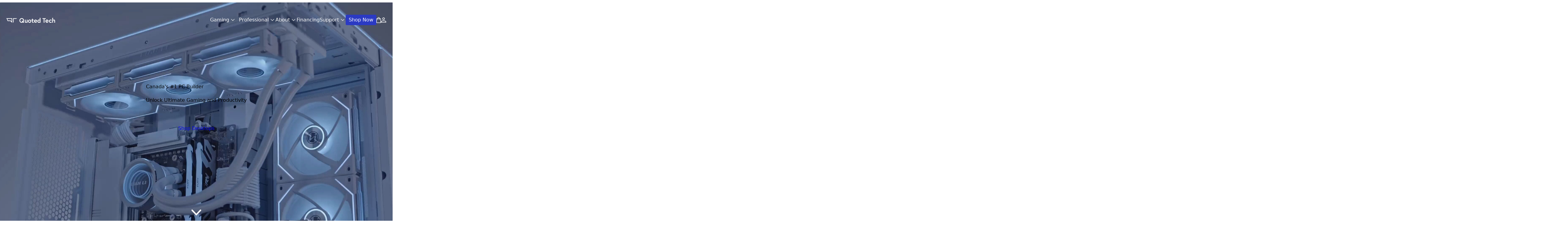

--- FILE ---
content_type: text/html; charset=utf-8
request_url: https://shop.quoted.tech/products/shield-ultimate
body_size: 25627
content:
<!doctype html>
<html class="no-js" lang="en">
  <head>
    <meta charset="utf-8">
    <meta http-equiv="X-UA-Compatible" content="IE=edge">
    <meta name="viewport" content="width=device-width,initial-scale=1">
    <meta name="theme-color" content="">
    <meta name="robots" content="noindex">
    <link rel="canonical" href="https://shop.quoted.tech/products/shield-ultimate">
    <link rel="preconnect" href="https://cdn.shopify.com" crossorigin>

    <meta name="facebook-domain-verification" content="bjx8dc0yarxq06y5nfj6y2z1ys1wli"><link rel="icon" type="image/png" href="//shop.quoted.tech/cdn/shop/files/QTLogoOnly.png?crop=center&height=32&v=1698700045&width=32"><!--<link rel="preconnect" href="https://fonts.shopifycdn.com" crossorigin>-->

    <link rel="preconnect" href="https://fonts.googleapis.com">
    <link rel="preconnect" href="https://fonts.gstatic.com" crossorigin>
    <link href="https://fonts.googleapis.com/css2?family=Lexend&display=swap" rel="stylesheet">

    <title>
      Shield Ultimate
 &ndash; Quoted Tech</title>

    

    

<meta property="og:site_name" content="Quoted Tech">
<meta property="og:url" content="https://shop.quoted.tech/products/shield-ultimate">
<meta property="og:title" content="Shield Ultimate">
<meta property="og:type" content="product">
<meta property="og:description" content="Quoted Tech"><meta property="og:image" content="http://shop.quoted.tech/cdn/shop/files/Shield.png?v=1762295444">
  <meta property="og:image:secure_url" content="https://shop.quoted.tech/cdn/shop/files/Shield.png?v=1762295444">
  <meta property="og:image:width" content="1920">
  <meta property="og:image:height" content="1920"><meta property="og:price:amount" content="3,129.00">
  <meta property="og:price:currency" content="CAD"><meta name="twitter:card" content="summary_large_image">
<meta name="twitter:title" content="Shield Ultimate">
<meta name="twitter:description" content="Quoted Tech">


    <script src="//shop.quoted.tech/cdn/shop/t/10/assets/global.js?v=24850326154503943211725987982" defer="defer"></script>
    <script>window.performance && window.performance.mark && window.performance.mark('shopify.content_for_header.start');</script><meta name="google-site-verification" content="B5tMDL9QnzGluVQJ6FYggkHmV6q7wIRXanjftgm2o1Q">
<meta id="shopify-digital-wallet" name="shopify-digital-wallet" content="/62419402937/digital_wallets/dialog">
<meta name="shopify-checkout-api-token" content="d8ba9af49baaf47d7f5a94f206347d12">
<meta id="in-context-paypal-metadata" data-shop-id="62419402937" data-venmo-supported="false" data-environment="production" data-locale="en_US" data-paypal-v4="true" data-currency="CAD">
<link rel="alternate" hreflang="x-default" href="https://shop.quoted.tech/products/shield-ultimate">
<link rel="alternate" hreflang="en-US" href="https://shop.quoted.tech/en-us/products/shield-ultimate">
<link rel="alternate" hreflang="en-CA" href="https://shop.quoted.tech/products/shield-ultimate">
<link rel="alternate" type="application/json+oembed" href="https://shop.quoted.tech/products/shield-ultimate.oembed">
<script async="async" src="/checkouts/internal/preloads.js?locale=en-CA"></script>
<script id="apple-pay-shop-capabilities" type="application/json">{"shopId":62419402937,"countryCode":"CA","currencyCode":"CAD","merchantCapabilities":["supports3DS"],"merchantId":"gid:\/\/shopify\/Shop\/62419402937","merchantName":"Quoted Tech","requiredBillingContactFields":["postalAddress","email","phone"],"requiredShippingContactFields":["postalAddress","email","phone"],"shippingType":"shipping","supportedNetworks":["visa","masterCard","amex","discover","interac","jcb"],"total":{"type":"pending","label":"Quoted Tech","amount":"1.00"},"shopifyPaymentsEnabled":true,"supportsSubscriptions":true}</script>
<script id="shopify-features" type="application/json">{"accessToken":"d8ba9af49baaf47d7f5a94f206347d12","betas":["rich-media-storefront-analytics"],"domain":"shop.quoted.tech","predictiveSearch":true,"shopId":62419402937,"locale":"en"}</script>
<script>var Shopify = Shopify || {};
Shopify.shop = "quoted-tech.myshopify.com";
Shopify.locale = "en";
Shopify.currency = {"active":"CAD","rate":"1.0"};
Shopify.country = "CA";
Shopify.theme = {"name":"Quoted Tech 2.4","id":138802790585,"schema_name":"Dawn","schema_version":"5.0.0","theme_store_id":887,"role":"main"};
Shopify.theme.handle = "null";
Shopify.theme.style = {"id":null,"handle":null};
Shopify.cdnHost = "shop.quoted.tech/cdn";
Shopify.routes = Shopify.routes || {};
Shopify.routes.root = "/";</script>
<script type="module">!function(o){(o.Shopify=o.Shopify||{}).modules=!0}(window);</script>
<script>!function(o){function n(){var o=[];function n(){o.push(Array.prototype.slice.apply(arguments))}return n.q=o,n}var t=o.Shopify=o.Shopify||{};t.loadFeatures=n(),t.autoloadFeatures=n()}(window);</script>
<script id="shop-js-analytics" type="application/json">{"pageType":"product"}</script>
<script defer="defer" async type="module" src="//shop.quoted.tech/cdn/shopifycloud/shop-js/modules/v2/client.init-shop-cart-sync_BT-GjEfc.en.esm.js"></script>
<script defer="defer" async type="module" src="//shop.quoted.tech/cdn/shopifycloud/shop-js/modules/v2/chunk.common_D58fp_Oc.esm.js"></script>
<script defer="defer" async type="module" src="//shop.quoted.tech/cdn/shopifycloud/shop-js/modules/v2/chunk.modal_xMitdFEc.esm.js"></script>
<script type="module">
  await import("//shop.quoted.tech/cdn/shopifycloud/shop-js/modules/v2/client.init-shop-cart-sync_BT-GjEfc.en.esm.js");
await import("//shop.quoted.tech/cdn/shopifycloud/shop-js/modules/v2/chunk.common_D58fp_Oc.esm.js");
await import("//shop.quoted.tech/cdn/shopifycloud/shop-js/modules/v2/chunk.modal_xMitdFEc.esm.js");

  window.Shopify.SignInWithShop?.initShopCartSync?.({"fedCMEnabled":true,"windoidEnabled":true});

</script>
<script>(function() {
  var isLoaded = false;
  function asyncLoad() {
    if (isLoaded) return;
    isLoaded = true;
    var urls = ["https:\/\/chimpstatic.com\/mcjs-connected\/js\/users\/f05da202ed4b527236421ff7c\/dc025dbf05d75f3b16680086d.js?shop=quoted-tech.myshopify.com","https:\/\/api.prod-rome.ue2.breadgateway.net\/api\/shopify-plugin-backend\/messaging-app\/cart.js?shopId=6631900c-50c1-4a9c-8e9f-dbbbbf2ff56c\u0026shop=quoted-tech.myshopify.com","https:\/\/orderstatus.w3apps.co\/js\/orderlookup.js?shop=quoted-tech.myshopify.com","\/\/cdn.shopify.com\/proxy\/a93b3d8c3d556b00682d30eced24d2854a0e36baa30f19655225adc003e7dcfb\/api.goaffpro.com\/loader.js?shop=quoted-tech.myshopify.com\u0026sp-cache-control=cHVibGljLCBtYXgtYWdlPTkwMA"];
    for (var i = 0; i < urls.length; i++) {
      var s = document.createElement('script');
      s.type = 'text/javascript';
      s.async = true;
      s.src = urls[i];
      var x = document.getElementsByTagName('script')[0];
      x.parentNode.insertBefore(s, x);
    }
  };
  if(window.attachEvent) {
    window.attachEvent('onload', asyncLoad);
  } else {
    window.addEventListener('load', asyncLoad, false);
  }
})();</script>
<script id="__st">var __st={"a":62419402937,"offset":-18000,"reqid":"18840f5e-c982-4fe6-a6c5-e4a756eaf49e-1769312866","pageurl":"shop.quoted.tech\/products\/shield-ultimate","u":"ddec57d32c80","p":"product","rtyp":"product","rid":8229319704761};</script>
<script>window.ShopifyPaypalV4VisibilityTracking = true;</script>
<script id="captcha-bootstrap">!function(){'use strict';const t='contact',e='account',n='new_comment',o=[[t,t],['blogs',n],['comments',n],[t,'customer']],c=[[e,'customer_login'],[e,'guest_login'],[e,'recover_customer_password'],[e,'create_customer']],r=t=>t.map((([t,e])=>`form[action*='/${t}']:not([data-nocaptcha='true']) input[name='form_type'][value='${e}']`)).join(','),a=t=>()=>t?[...document.querySelectorAll(t)].map((t=>t.form)):[];function s(){const t=[...o],e=r(t);return a(e)}const i='password',u='form_key',d=['recaptcha-v3-token','g-recaptcha-response','h-captcha-response',i],f=()=>{try{return window.sessionStorage}catch{return}},m='__shopify_v',_=t=>t.elements[u];function p(t,e,n=!1){try{const o=window.sessionStorage,c=JSON.parse(o.getItem(e)),{data:r}=function(t){const{data:e,action:n}=t;return t[m]||n?{data:e,action:n}:{data:t,action:n}}(c);for(const[e,n]of Object.entries(r))t.elements[e]&&(t.elements[e].value=n);n&&o.removeItem(e)}catch(o){console.error('form repopulation failed',{error:o})}}const l='form_type',E='cptcha';function T(t){t.dataset[E]=!0}const w=window,h=w.document,L='Shopify',v='ce_forms',y='captcha';let A=!1;((t,e)=>{const n=(g='f06e6c50-85a8-45c8-87d0-21a2b65856fe',I='https://cdn.shopify.com/shopifycloud/storefront-forms-hcaptcha/ce_storefront_forms_captcha_hcaptcha.v1.5.2.iife.js',D={infoText:'Protected by hCaptcha',privacyText:'Privacy',termsText:'Terms'},(t,e,n)=>{const o=w[L][v],c=o.bindForm;if(c)return c(t,g,e,D).then(n);var r;o.q.push([[t,g,e,D],n]),r=I,A||(h.body.append(Object.assign(h.createElement('script'),{id:'captcha-provider',async:!0,src:r})),A=!0)});var g,I,D;w[L]=w[L]||{},w[L][v]=w[L][v]||{},w[L][v].q=[],w[L][y]=w[L][y]||{},w[L][y].protect=function(t,e){n(t,void 0,e),T(t)},Object.freeze(w[L][y]),function(t,e,n,w,h,L){const[v,y,A,g]=function(t,e,n){const i=e?o:[],u=t?c:[],d=[...i,...u],f=r(d),m=r(i),_=r(d.filter((([t,e])=>n.includes(e))));return[a(f),a(m),a(_),s()]}(w,h,L),I=t=>{const e=t.target;return e instanceof HTMLFormElement?e:e&&e.form},D=t=>v().includes(t);t.addEventListener('submit',(t=>{const e=I(t);if(!e)return;const n=D(e)&&!e.dataset.hcaptchaBound&&!e.dataset.recaptchaBound,o=_(e),c=g().includes(e)&&(!o||!o.value);(n||c)&&t.preventDefault(),c&&!n&&(function(t){try{if(!f())return;!function(t){const e=f();if(!e)return;const n=_(t);if(!n)return;const o=n.value;o&&e.removeItem(o)}(t);const e=Array.from(Array(32),(()=>Math.random().toString(36)[2])).join('');!function(t,e){_(t)||t.append(Object.assign(document.createElement('input'),{type:'hidden',name:u})),t.elements[u].value=e}(t,e),function(t,e){const n=f();if(!n)return;const o=[...t.querySelectorAll(`input[type='${i}']`)].map((({name:t})=>t)),c=[...d,...o],r={};for(const[a,s]of new FormData(t).entries())c.includes(a)||(r[a]=s);n.setItem(e,JSON.stringify({[m]:1,action:t.action,data:r}))}(t,e)}catch(e){console.error('failed to persist form',e)}}(e),e.submit())}));const S=(t,e)=>{t&&!t.dataset[E]&&(n(t,e.some((e=>e===t))),T(t))};for(const o of['focusin','change'])t.addEventListener(o,(t=>{const e=I(t);D(e)&&S(e,y())}));const B=e.get('form_key'),M=e.get(l),P=B&&M;t.addEventListener('DOMContentLoaded',(()=>{const t=y();if(P)for(const e of t)e.elements[l].value===M&&p(e,B);[...new Set([...A(),...v().filter((t=>'true'===t.dataset.shopifyCaptcha))])].forEach((e=>S(e,t)))}))}(h,new URLSearchParams(w.location.search),n,t,e,['guest_login'])})(!0,!0)}();</script>
<script integrity="sha256-4kQ18oKyAcykRKYeNunJcIwy7WH5gtpwJnB7kiuLZ1E=" data-source-attribution="shopify.loadfeatures" defer="defer" src="//shop.quoted.tech/cdn/shopifycloud/storefront/assets/storefront/load_feature-a0a9edcb.js" crossorigin="anonymous"></script>
<script data-source-attribution="shopify.dynamic_checkout.dynamic.init">var Shopify=Shopify||{};Shopify.PaymentButton=Shopify.PaymentButton||{isStorefrontPortableWallets:!0,init:function(){window.Shopify.PaymentButton.init=function(){};var t=document.createElement("script");t.src="https://shop.quoted.tech/cdn/shopifycloud/portable-wallets/latest/portable-wallets.en.js",t.type="module",document.head.appendChild(t)}};
</script>
<script data-source-attribution="shopify.dynamic_checkout.buyer_consent">
  function portableWalletsHideBuyerConsent(e){var t=document.getElementById("shopify-buyer-consent"),n=document.getElementById("shopify-subscription-policy-button");t&&n&&(t.classList.add("hidden"),t.setAttribute("aria-hidden","true"),n.removeEventListener("click",e))}function portableWalletsShowBuyerConsent(e){var t=document.getElementById("shopify-buyer-consent"),n=document.getElementById("shopify-subscription-policy-button");t&&n&&(t.classList.remove("hidden"),t.removeAttribute("aria-hidden"),n.addEventListener("click",e))}window.Shopify?.PaymentButton&&(window.Shopify.PaymentButton.hideBuyerConsent=portableWalletsHideBuyerConsent,window.Shopify.PaymentButton.showBuyerConsent=portableWalletsShowBuyerConsent);
</script>
<script data-source-attribution="shopify.dynamic_checkout.cart.bootstrap">document.addEventListener("DOMContentLoaded",(function(){function t(){return document.querySelector("shopify-accelerated-checkout-cart, shopify-accelerated-checkout")}if(t())Shopify.PaymentButton.init();else{new MutationObserver((function(e,n){t()&&(Shopify.PaymentButton.init(),n.disconnect())})).observe(document.body,{childList:!0,subtree:!0})}}));
</script>
<link id="shopify-accelerated-checkout-styles" rel="stylesheet" media="screen" href="https://shop.quoted.tech/cdn/shopifycloud/portable-wallets/latest/accelerated-checkout-backwards-compat.css" crossorigin="anonymous">
<style id="shopify-accelerated-checkout-cart">
        #shopify-buyer-consent {
  margin-top: 1em;
  display: inline-block;
  width: 100%;
}

#shopify-buyer-consent.hidden {
  display: none;
}

#shopify-subscription-policy-button {
  background: none;
  border: none;
  padding: 0;
  text-decoration: underline;
  font-size: inherit;
  cursor: pointer;
}

#shopify-subscription-policy-button::before {
  box-shadow: none;
}

      </style>
<script id="sections-script" data-sections="header,footer" defer="defer" src="//shop.quoted.tech/cdn/shop/t/10/compiled_assets/scripts.js?v=7952"></script>
<script>window.performance && window.performance.mark && window.performance.mark('shopify.content_for_header.end');</script>


    <style data-shopify>
      /* @font-face {
        font-family: "Lexend";
        src: url("Lexend-VariableFont_wght.ttf") format("truetype");
      } */

      @font-face {
  font-family: Poppins;
  font-weight: 400;
  font-style: normal;
  font-display: swap;
  src: url("//shop.quoted.tech/cdn/fonts/poppins/poppins_n4.0ba78fa5af9b0e1a374041b3ceaadf0a43b41362.woff2") format("woff2"),
       url("//shop.quoted.tech/cdn/fonts/poppins/poppins_n4.214741a72ff2596839fc9760ee7a770386cf16ca.woff") format("woff");
}

      @font-face {
  font-family: Poppins;
  font-weight: 700;
  font-style: normal;
  font-display: swap;
  src: url("//shop.quoted.tech/cdn/fonts/poppins/poppins_n7.56758dcf284489feb014a026f3727f2f20a54626.woff2") format("woff2"),
       url("//shop.quoted.tech/cdn/fonts/poppins/poppins_n7.f34f55d9b3d3205d2cd6f64955ff4b36f0cfd8da.woff") format("woff");
}

      @font-face {
  font-family: Poppins;
  font-weight: 400;
  font-style: italic;
  font-display: swap;
  src: url("//shop.quoted.tech/cdn/fonts/poppins/poppins_i4.846ad1e22474f856bd6b81ba4585a60799a9f5d2.woff2") format("woff2"),
       url("//shop.quoted.tech/cdn/fonts/poppins/poppins_i4.56b43284e8b52fc64c1fd271f289a39e8477e9ec.woff") format("woff");
}

      @font-face {
  font-family: Poppins;
  font-weight: 700;
  font-style: italic;
  font-display: swap;
  src: url("//shop.quoted.tech/cdn/fonts/poppins/poppins_i7.42fd71da11e9d101e1e6c7932199f925f9eea42d.woff2") format("woff2"),
       url("//shop.quoted.tech/cdn/fonts/poppins/poppins_i7.ec8499dbd7616004e21155106d13837fff4cf556.woff") format("woff");
}

      @font-face {
  font-family: Poppins;
  font-weight: 500;
  font-style: normal;
  font-display: swap;
  src: url("//shop.quoted.tech/cdn/fonts/poppins/poppins_n5.ad5b4b72b59a00358afc706450c864c3c8323842.woff2") format("woff2"),
       url("//shop.quoted.tech/cdn/fonts/poppins/poppins_n5.33757fdf985af2d24b32fcd84c9a09224d4b2c39.woff") format("woff");
}


      :root {
        --font-body-family: 'Lexend', sans-serif;
        --font-body-style: normal;
        --font-body-weight: 400;
        --font-body-weight-bold: 700;

        --font-heading-family: 'Lexend', sans-serif;
        --font-heading-style: normal;
        --font-heading-weight: 500;

        --font-body-scale: 1.0;
        --font-heading-scale: 1.0;

        --color-base-text: 18, 18, 18;
        --color-shadow: 18, 18, 18;
        --color-base-background-1: 255, 255, 255;
        --color-base-background-2: 255, 255, 255;
        --color-base-solid-button-labels: 255, 255, 255;
        --color-base-outline-button-labels: 18, 18, 18;
        --color-base-accent-1: 18, 18, 18;
        --color-base-accent-2: 36, 55, 70;
        --payment-terms-background-color: #ffffff;

        --gradient-base-background-1: #ffffff;
        --gradient-base-background-2: #ffffff;
        --gradient-base-accent-1: #121212;
        --gradient-base-accent-2: #243746;

        --media-padding: px;
        --media-border-opacity: 0.05;
        --media-border-width: 1px;
        --media-radius: 0px;
        --media-shadow-opacity: 0.0;
        --media-shadow-horizontal-offset: 0px;
        --media-shadow-vertical-offset: 6px;
        --media-shadow-blur-radius: 5px;

        --page-width: 150rem;
        --page-width-margin: 0rem;

        --card-image-padding: 0.0rem;
        --card-corner-radius: 0.0rem;
        --card-text-alignment: left;
        --card-border-width: 0.0rem;
        --card-border-opacity: 0.1;
        --card-shadow-opacity: 0.0;
        --card-shadow-horizontal-offset: 0.0rem;
        --card-shadow-vertical-offset: 0.4rem;
        --card-shadow-blur-radius: 0.5rem;

        --badge-corner-radius: 4.0rem;

        --popup-border-width: 1px;
        --popup-border-opacity: 0.1;
        --popup-corner-radius: 0px;
        --popup-shadow-opacity: 0.0;
        --popup-shadow-horizontal-offset: 0px;
        --popup-shadow-vertical-offset: 4px;
        --popup-shadow-blur-radius: 5px;

        --drawer-border-width: 1px;
        --drawer-border-opacity: 0.1;
        --drawer-shadow-opacity: 0.0;
        --drawer-shadow-horizontal-offset: 0px;
        --drawer-shadow-vertical-offset: 4px;
        --drawer-shadow-blur-radius: 5px;

        --spacing-sections-desktop: 40px;
        --spacing-sections-mobile: 28px;

        --grid-desktop-vertical-spacing: 8px;
        --grid-desktop-horizontal-spacing: 8px;
        --grid-mobile-vertical-spacing: 4px;
        --grid-mobile-horizontal-spacing: 4px;

        --text-boxes-border-opacity: 0.1;
        --text-boxes-border-width: 0px;
        --text-boxes-radius: 0px;
        --text-boxes-shadow-opacity: 0.0;
        --text-boxes-shadow-horizontal-offset: 0px;
        --text-boxes-shadow-vertical-offset: 4px;
        --text-boxes-shadow-blur-radius: 5px;

        --buttons-radius: 40px;
        --buttons-radius-outset: 41px;
        --buttons-border-width: 1px;
        --buttons-border-opacity: 1.0;
        --buttons-shadow-opacity: 0.0;
        --buttons-shadow-horizontal-offset: 0px;
        --buttons-shadow-vertical-offset: 4px;
        --buttons-shadow-blur-radius: 5px;
        --buttons-border-offset: 0.3px;

        --inputs-radius: 0px;
        --inputs-border-width: 1px;
        --inputs-border-opacity: 0.55;
        --inputs-shadow-opacity: 0.0;
        --inputs-shadow-horizontal-offset: 0px;
        --inputs-margin-offset: 0px;
        --inputs-shadow-vertical-offset: -10px;
        --inputs-shadow-blur-radius: 5px;
        --inputs-radius-outset: 0px;

        --variant-pills-radius: 40px;
        --variant-pills-border-width: 0px;
        --variant-pills-border-opacity: 0.55;
        --variant-pills-shadow-opacity: 0.0;
        --variant-pills-shadow-horizontal-offset: 0px;
        --variant-pills-shadow-vertical-offset: 4px;
        --variant-pills-shadow-blur-radius: 5px;
      }

      *,
      *::before,
      *::after {
        box-sizing: inherit;
        font-family: 'Lexend', sans-serif;
      }

      html {
        box-sizing: border-box;
        font-size: calc(var(--font-body-scale) * 62.5%);
        height: 100%;
      }

      body {
        display: grid;
        grid-template-rows: auto auto 1fr auto;
        grid-template-columns: 100%;
        min-height: 100%;
        margin: 0;
        font-size: 1.5rem;
        letter-spacing: 0.06rem;
        line-height: calc(1 + 0.8 / var(--font-body-scale));
        font-family: var(--font-body-family);
        font-style: var(--font-body-style);
        font-weight: var(--font-body-weight);
      }

      @media screen and (min-width: 750px) {
        body {
          font-size: 1.6rem;
        }
      }
    </style>

    <link href="//shop.quoted.tech/cdn/shop/t/10/assets/base.css?v=53706238319459430271725987982" rel="stylesheet" type="text/css" media="all" />
<link rel="preload" as="font" href="//shop.quoted.tech/cdn/fonts/poppins/poppins_n4.0ba78fa5af9b0e1a374041b3ceaadf0a43b41362.woff2" type="font/woff2" crossorigin><link rel="preload" as="font" href="//shop.quoted.tech/cdn/fonts/poppins/poppins_n5.ad5b4b72b59a00358afc706450c864c3c8323842.woff2" type="font/woff2" crossorigin><script>
      document.documentElement.className = document.documentElement.className.replace('no-js', 'js');
      if (Shopify.designMode) {
        document.documentElement.classList.add('shopify-design-mode');
      }
    </script>
    <!-- Google Tag Manager -->
    <script>
      (function(w,d,s,l,i){w[l]=w[l]||[];w[l].push({'gtm.start':
      new Date().getTime(),event:'gtm.js'});var f=d.getElementsByTagName(s)[0],
      j=d.createElement(s),dl=l!='dataLayer'?'&l='+l:'';j.async=true;j.src=
      'https://www.googletagmanager.com/gtm.js?id='+i+dl;f.parentNode.insertBefore(j,f);
      })(window,document,'script','dataLayer','GTM-5P76M6C');
    </script>
    <!-- End Google Tag Manager -->

    


    

    
  
  <!-- BEGIN app block: shopify://apps/crisp-live-chat-chatbot/blocks/app-embed/5c3cfd5f-01d4-496a-891b-f98ecf27ff08 --><script>
  if ("8c89c21a-b796-4ab4-b9f7-478899fa9310") {
    let _locale = "";

    window.CRISP_READY_TRIGGER = function () {
      window.CRISP_SESSION_ID = $crisp.get("session:identifier");
      postCart();
      postCustomerID();

      // Set session segment (only after first message is sent)
      $crisp.push(["on", "message:sent", () => {
        $crisp.push(["set", "session:segments", [["shopify"]]]);
        $crisp.push(["off", "message:sent"]);
      }])
    };

    if (window?.Weglot?.getCurrentLang && typeof(typeof(Weglot?.getCurrentLang) === "function")) {
      _locale = Weglot?.getCurrentLang();
    } else if (Shopify?.locale) {
      _locale = Shopify.locale;
    }

    if (_locale) {
      CRISP_RUNTIME_CONFIG = {
        locale : _locale
      };
    }

    window.$crisp=[];
    window.CRISP_WEBSITE_ID="8c89c21a-b796-4ab4-b9f7-478899fa9310";
    (function(){d=document;s=d.createElement("script");
      s.src="https://client.crisp.chat/l.js";
      s.async=1;
      d.getElementsByTagName("head")[0].appendChild(s);
    })();
  }
</script>

<!-- END app block --><script src="https://cdn.shopify.com/extensions/019be671-6240-7b6a-b1a7-d0ef7076da01/kickflip-shopify-connector-472/assets/customizer.js" type="text/javascript" defer="defer"></script>
<link href="https://cdn.shopify.com/extensions/019be671-6240-7b6a-b1a7-d0ef7076da01/kickflip-shopify-connector-472/assets/customizer.css" rel="stylesheet" type="text/css" media="all">
<script src="https://cdn.shopify.com/extensions/019b03f2-1cc6-73dd-a349-2821a944dacf/crisp-chatbox-14/assets/crisp.js" type="text/javascript" defer="defer"></script>
<script src="https://cdn.shopify.com/extensions/019b6ef7-92ec-7905-920f-c958adb4b1fd/upsell-koala-gift-337/assets/gifts-embed.js" type="text/javascript" defer="defer"></script>
<link href="https://monorail-edge.shopifysvc.com" rel="dns-prefetch">
<script>(function(){if ("sendBeacon" in navigator && "performance" in window) {try {var session_token_from_headers = performance.getEntriesByType('navigation')[0].serverTiming.find(x => x.name == '_s').description;} catch {var session_token_from_headers = undefined;}var session_cookie_matches = document.cookie.match(/_shopify_s=([^;]*)/);var session_token_from_cookie = session_cookie_matches && session_cookie_matches.length === 2 ? session_cookie_matches[1] : "";var session_token = session_token_from_headers || session_token_from_cookie || "";function handle_abandonment_event(e) {var entries = performance.getEntries().filter(function(entry) {return /monorail-edge.shopifysvc.com/.test(entry.name);});if (!window.abandonment_tracked && entries.length === 0) {window.abandonment_tracked = true;var currentMs = Date.now();var navigation_start = performance.timing.navigationStart;var payload = {shop_id: 62419402937,url: window.location.href,navigation_start,duration: currentMs - navigation_start,session_token,page_type: "product"};window.navigator.sendBeacon("https://monorail-edge.shopifysvc.com/v1/produce", JSON.stringify({schema_id: "online_store_buyer_site_abandonment/1.1",payload: payload,metadata: {event_created_at_ms: currentMs,event_sent_at_ms: currentMs}}));}}window.addEventListener('pagehide', handle_abandonment_event);}}());</script>
<script id="web-pixels-manager-setup">(function e(e,d,r,n,o){if(void 0===o&&(o={}),!Boolean(null===(a=null===(i=window.Shopify)||void 0===i?void 0:i.analytics)||void 0===a?void 0:a.replayQueue)){var i,a;window.Shopify=window.Shopify||{};var t=window.Shopify;t.analytics=t.analytics||{};var s=t.analytics;s.replayQueue=[],s.publish=function(e,d,r){return s.replayQueue.push([e,d,r]),!0};try{self.performance.mark("wpm:start")}catch(e){}var l=function(){var e={modern:/Edge?\/(1{2}[4-9]|1[2-9]\d|[2-9]\d{2}|\d{4,})\.\d+(\.\d+|)|Firefox\/(1{2}[4-9]|1[2-9]\d|[2-9]\d{2}|\d{4,})\.\d+(\.\d+|)|Chrom(ium|e)\/(9{2}|\d{3,})\.\d+(\.\d+|)|(Maci|X1{2}).+ Version\/(15\.\d+|(1[6-9]|[2-9]\d|\d{3,})\.\d+)([,.]\d+|)( \(\w+\)|)( Mobile\/\w+|) Safari\/|Chrome.+OPR\/(9{2}|\d{3,})\.\d+\.\d+|(CPU[ +]OS|iPhone[ +]OS|CPU[ +]iPhone|CPU IPhone OS|CPU iPad OS)[ +]+(15[._]\d+|(1[6-9]|[2-9]\d|\d{3,})[._]\d+)([._]\d+|)|Android:?[ /-](13[3-9]|1[4-9]\d|[2-9]\d{2}|\d{4,})(\.\d+|)(\.\d+|)|Android.+Firefox\/(13[5-9]|1[4-9]\d|[2-9]\d{2}|\d{4,})\.\d+(\.\d+|)|Android.+Chrom(ium|e)\/(13[3-9]|1[4-9]\d|[2-9]\d{2}|\d{4,})\.\d+(\.\d+|)|SamsungBrowser\/([2-9]\d|\d{3,})\.\d+/,legacy:/Edge?\/(1[6-9]|[2-9]\d|\d{3,})\.\d+(\.\d+|)|Firefox\/(5[4-9]|[6-9]\d|\d{3,})\.\d+(\.\d+|)|Chrom(ium|e)\/(5[1-9]|[6-9]\d|\d{3,})\.\d+(\.\d+|)([\d.]+$|.*Safari\/(?![\d.]+ Edge\/[\d.]+$))|(Maci|X1{2}).+ Version\/(10\.\d+|(1[1-9]|[2-9]\d|\d{3,})\.\d+)([,.]\d+|)( \(\w+\)|)( Mobile\/\w+|) Safari\/|Chrome.+OPR\/(3[89]|[4-9]\d|\d{3,})\.\d+\.\d+|(CPU[ +]OS|iPhone[ +]OS|CPU[ +]iPhone|CPU IPhone OS|CPU iPad OS)[ +]+(10[._]\d+|(1[1-9]|[2-9]\d|\d{3,})[._]\d+)([._]\d+|)|Android:?[ /-](13[3-9]|1[4-9]\d|[2-9]\d{2}|\d{4,})(\.\d+|)(\.\d+|)|Mobile Safari.+OPR\/([89]\d|\d{3,})\.\d+\.\d+|Android.+Firefox\/(13[5-9]|1[4-9]\d|[2-9]\d{2}|\d{4,})\.\d+(\.\d+|)|Android.+Chrom(ium|e)\/(13[3-9]|1[4-9]\d|[2-9]\d{2}|\d{4,})\.\d+(\.\d+|)|Android.+(UC? ?Browser|UCWEB|U3)[ /]?(15\.([5-9]|\d{2,})|(1[6-9]|[2-9]\d|\d{3,})\.\d+)\.\d+|SamsungBrowser\/(5\.\d+|([6-9]|\d{2,})\.\d+)|Android.+MQ{2}Browser\/(14(\.(9|\d{2,})|)|(1[5-9]|[2-9]\d|\d{3,})(\.\d+|))(\.\d+|)|K[Aa][Ii]OS\/(3\.\d+|([4-9]|\d{2,})\.\d+)(\.\d+|)/},d=e.modern,r=e.legacy,n=navigator.userAgent;return n.match(d)?"modern":n.match(r)?"legacy":"unknown"}(),u="modern"===l?"modern":"legacy",c=(null!=n?n:{modern:"",legacy:""})[u],f=function(e){return[e.baseUrl,"/wpm","/b",e.hashVersion,"modern"===e.buildTarget?"m":"l",".js"].join("")}({baseUrl:d,hashVersion:r,buildTarget:u}),m=function(e){var d=e.version,r=e.bundleTarget,n=e.surface,o=e.pageUrl,i=e.monorailEndpoint;return{emit:function(e){var a=e.status,t=e.errorMsg,s=(new Date).getTime(),l=JSON.stringify({metadata:{event_sent_at_ms:s},events:[{schema_id:"web_pixels_manager_load/3.1",payload:{version:d,bundle_target:r,page_url:o,status:a,surface:n,error_msg:t},metadata:{event_created_at_ms:s}}]});if(!i)return console&&console.warn&&console.warn("[Web Pixels Manager] No Monorail endpoint provided, skipping logging."),!1;try{return self.navigator.sendBeacon.bind(self.navigator)(i,l)}catch(e){}var u=new XMLHttpRequest;try{return u.open("POST",i,!0),u.setRequestHeader("Content-Type","text/plain"),u.send(l),!0}catch(e){return console&&console.warn&&console.warn("[Web Pixels Manager] Got an unhandled error while logging to Monorail."),!1}}}}({version:r,bundleTarget:l,surface:e.surface,pageUrl:self.location.href,monorailEndpoint:e.monorailEndpoint});try{o.browserTarget=l,function(e){var d=e.src,r=e.async,n=void 0===r||r,o=e.onload,i=e.onerror,a=e.sri,t=e.scriptDataAttributes,s=void 0===t?{}:t,l=document.createElement("script"),u=document.querySelector("head"),c=document.querySelector("body");if(l.async=n,l.src=d,a&&(l.integrity=a,l.crossOrigin="anonymous"),s)for(var f in s)if(Object.prototype.hasOwnProperty.call(s,f))try{l.dataset[f]=s[f]}catch(e){}if(o&&l.addEventListener("load",o),i&&l.addEventListener("error",i),u)u.appendChild(l);else{if(!c)throw new Error("Did not find a head or body element to append the script");c.appendChild(l)}}({src:f,async:!0,onload:function(){if(!function(){var e,d;return Boolean(null===(d=null===(e=window.Shopify)||void 0===e?void 0:e.analytics)||void 0===d?void 0:d.initialized)}()){var d=window.webPixelsManager.init(e)||void 0;if(d){var r=window.Shopify.analytics;r.replayQueue.forEach((function(e){var r=e[0],n=e[1],o=e[2];d.publishCustomEvent(r,n,o)})),r.replayQueue=[],r.publish=d.publishCustomEvent,r.visitor=d.visitor,r.initialized=!0}}},onerror:function(){return m.emit({status:"failed",errorMsg:"".concat(f," has failed to load")})},sri:function(e){var d=/^sha384-[A-Za-z0-9+/=]+$/;return"string"==typeof e&&d.test(e)}(c)?c:"",scriptDataAttributes:o}),m.emit({status:"loading"})}catch(e){m.emit({status:"failed",errorMsg:(null==e?void 0:e.message)||"Unknown error"})}}})({shopId: 62419402937,storefrontBaseUrl: "https://shop.quoted.tech",extensionsBaseUrl: "https://extensions.shopifycdn.com/cdn/shopifycloud/web-pixels-manager",monorailEndpoint: "https://monorail-edge.shopifysvc.com/unstable/produce_batch",surface: "storefront-renderer",enabledBetaFlags: ["2dca8a86"],webPixelsConfigList: [{"id":"1833795769","configuration":"{\"accountID\":\"SeLQPc\",\"webPixelConfig\":\"eyJlbmFibGVBZGRlZFRvQ2FydEV2ZW50cyI6IHRydWV9\"}","eventPayloadVersion":"v1","runtimeContext":"STRICT","scriptVersion":"524f6c1ee37bacdca7657a665bdca589","type":"APP","apiClientId":123074,"privacyPurposes":["ANALYTICS","MARKETING"],"dataSharingAdjustments":{"protectedCustomerApprovalScopes":["read_customer_address","read_customer_email","read_customer_name","read_customer_personal_data","read_customer_phone"]}},{"id":"969900217","configuration":"{\"pixelCode\":\"D1K3CBRC77U981F3M680\"}","eventPayloadVersion":"v1","runtimeContext":"STRICT","scriptVersion":"22e92c2ad45662f435e4801458fb78cc","type":"APP","apiClientId":4383523,"privacyPurposes":["ANALYTICS","MARKETING","SALE_OF_DATA"],"dataSharingAdjustments":{"protectedCustomerApprovalScopes":["read_customer_address","read_customer_email","read_customer_name","read_customer_personal_data","read_customer_phone"]}},{"id":"400031929","configuration":"{\"config\":\"{\\\"google_tag_ids\\\":[\\\"G-SLK87GN7DR\\\",\\\"AW-10807108151\\\",\\\"GT-NFJH4PP\\\"],\\\"target_country\\\":\\\"CA\\\",\\\"gtag_events\\\":[{\\\"type\\\":\\\"begin_checkout\\\",\\\"action_label\\\":[\\\"G-SLK87GN7DR\\\",\\\"AW-10807108151\\\/8AIECLDu2cYaELfEnaEo\\\"]},{\\\"type\\\":\\\"search\\\",\\\"action_label\\\":[\\\"G-SLK87GN7DR\\\",\\\"AW-10807108151\\\/oOOWCLzu2cYaELfEnaEo\\\"]},{\\\"type\\\":\\\"view_item\\\",\\\"action_label\\\":[\\\"G-SLK87GN7DR\\\",\\\"AW-10807108151\\\/MBl2CLnu2cYaELfEnaEo\\\",\\\"MC-K0TQ64FMR0\\\"]},{\\\"type\\\":\\\"purchase\\\",\\\"action_label\\\":[\\\"G-SLK87GN7DR\\\",\\\"AW-10807108151\\\/x3JcCP-fuYYYELfEnaEo\\\",\\\"MC-K0TQ64FMR0\\\"]},{\\\"type\\\":\\\"page_view\\\",\\\"action_label\\\":[\\\"G-SLK87GN7DR\\\",\\\"AW-10807108151\\\/h4DiCLbu2cYaELfEnaEo\\\",\\\"MC-K0TQ64FMR0\\\"]},{\\\"type\\\":\\\"add_payment_info\\\",\\\"action_label\\\":[\\\"G-SLK87GN7DR\\\",\\\"AW-10807108151\\\/YE_tCL_u2cYaELfEnaEo\\\"]},{\\\"type\\\":\\\"add_to_cart\\\",\\\"action_label\\\":[\\\"G-SLK87GN7DR\\\",\\\"AW-10807108151\\\/QXcaCLPu2cYaELfEnaEo\\\"]}],\\\"enable_monitoring_mode\\\":false}\"}","eventPayloadVersion":"v1","runtimeContext":"OPEN","scriptVersion":"b2a88bafab3e21179ed38636efcd8a93","type":"APP","apiClientId":1780363,"privacyPurposes":[],"dataSharingAdjustments":{"protectedCustomerApprovalScopes":["read_customer_address","read_customer_email","read_customer_name","read_customer_personal_data","read_customer_phone"]}},{"id":"376340665","configuration":"{\"shop\":\"quoted-tech.myshopify.com\",\"cookie_duration\":\"604800\"}","eventPayloadVersion":"v1","runtimeContext":"STRICT","scriptVersion":"a2e7513c3708f34b1f617d7ce88f9697","type":"APP","apiClientId":2744533,"privacyPurposes":["ANALYTICS","MARKETING"],"dataSharingAdjustments":{"protectedCustomerApprovalScopes":["read_customer_address","read_customer_email","read_customer_name","read_customer_personal_data","read_customer_phone"]}},{"id":"150569145","configuration":"{\"pixel_id\":\"103796729354419\",\"pixel_type\":\"facebook_pixel\",\"metaapp_system_user_token\":\"-\"}","eventPayloadVersion":"v1","runtimeContext":"OPEN","scriptVersion":"ca16bc87fe92b6042fbaa3acc2fbdaa6","type":"APP","apiClientId":2329312,"privacyPurposes":["ANALYTICS","MARKETING","SALE_OF_DATA"],"dataSharingAdjustments":{"protectedCustomerApprovalScopes":["read_customer_address","read_customer_email","read_customer_name","read_customer_personal_data","read_customer_phone"]}},{"id":"shopify-app-pixel","configuration":"{}","eventPayloadVersion":"v1","runtimeContext":"STRICT","scriptVersion":"0450","apiClientId":"shopify-pixel","type":"APP","privacyPurposes":["ANALYTICS","MARKETING"]},{"id":"shopify-custom-pixel","eventPayloadVersion":"v1","runtimeContext":"LAX","scriptVersion":"0450","apiClientId":"shopify-pixel","type":"CUSTOM","privacyPurposes":["ANALYTICS","MARKETING"]}],isMerchantRequest: false,initData: {"shop":{"name":"Quoted Tech","paymentSettings":{"currencyCode":"CAD"},"myshopifyDomain":"quoted-tech.myshopify.com","countryCode":"CA","storefrontUrl":"https:\/\/shop.quoted.tech"},"customer":null,"cart":null,"checkout":null,"productVariants":[{"price":{"amount":3129.0,"currencyCode":"CAD"},"product":{"title":"Shield Ultimate","vendor":"Quoted Tech","id":"8229319704761","untranslatedTitle":"Shield Ultimate","url":"\/products\/shield-ultimate","type":""},"id":"45497430343865","image":{"src":"\/\/shop.quoted.tech\/cdn\/shop\/files\/Shield.png?v=1762295444"},"sku":"SHIELDULTI","title":"Black","untranslatedTitle":"Black"}],"purchasingCompany":null},},"https://shop.quoted.tech/cdn","fcfee988w5aeb613cpc8e4bc33m6693e112",{"modern":"","legacy":""},{"shopId":"62419402937","storefrontBaseUrl":"https:\/\/shop.quoted.tech","extensionBaseUrl":"https:\/\/extensions.shopifycdn.com\/cdn\/shopifycloud\/web-pixels-manager","surface":"storefront-renderer","enabledBetaFlags":"[\"2dca8a86\"]","isMerchantRequest":"false","hashVersion":"fcfee988w5aeb613cpc8e4bc33m6693e112","publish":"custom","events":"[[\"page_viewed\",{}],[\"product_viewed\",{\"productVariant\":{\"price\":{\"amount\":3129.0,\"currencyCode\":\"CAD\"},\"product\":{\"title\":\"Shield Ultimate\",\"vendor\":\"Quoted Tech\",\"id\":\"8229319704761\",\"untranslatedTitle\":\"Shield Ultimate\",\"url\":\"\/products\/shield-ultimate\",\"type\":\"\"},\"id\":\"45497430343865\",\"image\":{\"src\":\"\/\/shop.quoted.tech\/cdn\/shop\/files\/Shield.png?v=1762295444\"},\"sku\":\"SHIELDULTI\",\"title\":\"Black\",\"untranslatedTitle\":\"Black\"}}]]"});</script><script>
  window.ShopifyAnalytics = window.ShopifyAnalytics || {};
  window.ShopifyAnalytics.meta = window.ShopifyAnalytics.meta || {};
  window.ShopifyAnalytics.meta.currency = 'CAD';
  var meta = {"product":{"id":8229319704761,"gid":"gid:\/\/shopify\/Product\/8229319704761","vendor":"Quoted Tech","type":"","handle":"shield-ultimate","variants":[{"id":45497430343865,"price":312900,"name":"Shield Ultimate - Black","public_title":"Black","sku":"SHIELDULTI"}],"remote":false},"page":{"pageType":"product","resourceType":"product","resourceId":8229319704761,"requestId":"18840f5e-c982-4fe6-a6c5-e4a756eaf49e-1769312866"}};
  for (var attr in meta) {
    window.ShopifyAnalytics.meta[attr] = meta[attr];
  }
</script>
<script class="analytics">
  (function () {
    var customDocumentWrite = function(content) {
      var jquery = null;

      if (window.jQuery) {
        jquery = window.jQuery;
      } else if (window.Checkout && window.Checkout.$) {
        jquery = window.Checkout.$;
      }

      if (jquery) {
        jquery('body').append(content);
      }
    };

    var hasLoggedConversion = function(token) {
      if (token) {
        return document.cookie.indexOf('loggedConversion=' + token) !== -1;
      }
      return false;
    }

    var setCookieIfConversion = function(token) {
      if (token) {
        var twoMonthsFromNow = new Date(Date.now());
        twoMonthsFromNow.setMonth(twoMonthsFromNow.getMonth() + 2);

        document.cookie = 'loggedConversion=' + token + '; expires=' + twoMonthsFromNow;
      }
    }

    var trekkie = window.ShopifyAnalytics.lib = window.trekkie = window.trekkie || [];
    if (trekkie.integrations) {
      return;
    }
    trekkie.methods = [
      'identify',
      'page',
      'ready',
      'track',
      'trackForm',
      'trackLink'
    ];
    trekkie.factory = function(method) {
      return function() {
        var args = Array.prototype.slice.call(arguments);
        args.unshift(method);
        trekkie.push(args);
        return trekkie;
      };
    };
    for (var i = 0; i < trekkie.methods.length; i++) {
      var key = trekkie.methods[i];
      trekkie[key] = trekkie.factory(key);
    }
    trekkie.load = function(config) {
      trekkie.config = config || {};
      trekkie.config.initialDocumentCookie = document.cookie;
      var first = document.getElementsByTagName('script')[0];
      var script = document.createElement('script');
      script.type = 'text/javascript';
      script.onerror = function(e) {
        var scriptFallback = document.createElement('script');
        scriptFallback.type = 'text/javascript';
        scriptFallback.onerror = function(error) {
                var Monorail = {
      produce: function produce(monorailDomain, schemaId, payload) {
        var currentMs = new Date().getTime();
        var event = {
          schema_id: schemaId,
          payload: payload,
          metadata: {
            event_created_at_ms: currentMs,
            event_sent_at_ms: currentMs
          }
        };
        return Monorail.sendRequest("https://" + monorailDomain + "/v1/produce", JSON.stringify(event));
      },
      sendRequest: function sendRequest(endpointUrl, payload) {
        // Try the sendBeacon API
        if (window && window.navigator && typeof window.navigator.sendBeacon === 'function' && typeof window.Blob === 'function' && !Monorail.isIos12()) {
          var blobData = new window.Blob([payload], {
            type: 'text/plain'
          });

          if (window.navigator.sendBeacon(endpointUrl, blobData)) {
            return true;
          } // sendBeacon was not successful

        } // XHR beacon

        var xhr = new XMLHttpRequest();

        try {
          xhr.open('POST', endpointUrl);
          xhr.setRequestHeader('Content-Type', 'text/plain');
          xhr.send(payload);
        } catch (e) {
          console.log(e);
        }

        return false;
      },
      isIos12: function isIos12() {
        return window.navigator.userAgent.lastIndexOf('iPhone; CPU iPhone OS 12_') !== -1 || window.navigator.userAgent.lastIndexOf('iPad; CPU OS 12_') !== -1;
      }
    };
    Monorail.produce('monorail-edge.shopifysvc.com',
      'trekkie_storefront_load_errors/1.1',
      {shop_id: 62419402937,
      theme_id: 138802790585,
      app_name: "storefront",
      context_url: window.location.href,
      source_url: "//shop.quoted.tech/cdn/s/trekkie.storefront.8d95595f799fbf7e1d32231b9a28fd43b70c67d3.min.js"});

        };
        scriptFallback.async = true;
        scriptFallback.src = '//shop.quoted.tech/cdn/s/trekkie.storefront.8d95595f799fbf7e1d32231b9a28fd43b70c67d3.min.js';
        first.parentNode.insertBefore(scriptFallback, first);
      };
      script.async = true;
      script.src = '//shop.quoted.tech/cdn/s/trekkie.storefront.8d95595f799fbf7e1d32231b9a28fd43b70c67d3.min.js';
      first.parentNode.insertBefore(script, first);
    };
    trekkie.load(
      {"Trekkie":{"appName":"storefront","development":false,"defaultAttributes":{"shopId":62419402937,"isMerchantRequest":null,"themeId":138802790585,"themeCityHash":"8366727909790526926","contentLanguage":"en","currency":"CAD"},"isServerSideCookieWritingEnabled":true,"monorailRegion":"shop_domain","enabledBetaFlags":["65f19447"]},"Session Attribution":{},"S2S":{"facebookCapiEnabled":true,"source":"trekkie-storefront-renderer","apiClientId":580111}}
    );

    var loaded = false;
    trekkie.ready(function() {
      if (loaded) return;
      loaded = true;

      window.ShopifyAnalytics.lib = window.trekkie;

      var originalDocumentWrite = document.write;
      document.write = customDocumentWrite;
      try { window.ShopifyAnalytics.merchantGoogleAnalytics.call(this); } catch(error) {};
      document.write = originalDocumentWrite;

      window.ShopifyAnalytics.lib.page(null,{"pageType":"product","resourceType":"product","resourceId":8229319704761,"requestId":"18840f5e-c982-4fe6-a6c5-e4a756eaf49e-1769312866","shopifyEmitted":true});

      var match = window.location.pathname.match(/checkouts\/(.+)\/(thank_you|post_purchase)/)
      var token = match? match[1]: undefined;
      if (!hasLoggedConversion(token)) {
        setCookieIfConversion(token);
        window.ShopifyAnalytics.lib.track("Viewed Product",{"currency":"CAD","variantId":45497430343865,"productId":8229319704761,"productGid":"gid:\/\/shopify\/Product\/8229319704761","name":"Shield Ultimate - Black","price":"3129.00","sku":"SHIELDULTI","brand":"Quoted Tech","variant":"Black","category":"","nonInteraction":true,"remote":false},undefined,undefined,{"shopifyEmitted":true});
      window.ShopifyAnalytics.lib.track("monorail:\/\/trekkie_storefront_viewed_product\/1.1",{"currency":"CAD","variantId":45497430343865,"productId":8229319704761,"productGid":"gid:\/\/shopify\/Product\/8229319704761","name":"Shield Ultimate - Black","price":"3129.00","sku":"SHIELDULTI","brand":"Quoted Tech","variant":"Black","category":"","nonInteraction":true,"remote":false,"referer":"https:\/\/shop.quoted.tech\/products\/shield-ultimate"});
      }
    });


        var eventsListenerScript = document.createElement('script');
        eventsListenerScript.async = true;
        eventsListenerScript.src = "//shop.quoted.tech/cdn/shopifycloud/storefront/assets/shop_events_listener-3da45d37.js";
        document.getElementsByTagName('head')[0].appendChild(eventsListenerScript);

})();</script>
<script
  defer
  src="https://shop.quoted.tech/cdn/shopifycloud/perf-kit/shopify-perf-kit-3.0.4.min.js"
  data-application="storefront-renderer"
  data-shop-id="62419402937"
  data-render-region="gcp-us-east1"
  data-page-type="product"
  data-theme-instance-id="138802790585"
  data-theme-name="Dawn"
  data-theme-version="5.0.0"
  data-monorail-region="shop_domain"
  data-resource-timing-sampling-rate="10"
  data-shs="true"
  data-shs-beacon="true"
  data-shs-export-with-fetch="true"
  data-shs-logs-sample-rate="1"
  data-shs-beacon-endpoint="https://shop.quoted.tech/api/collect"
></script>
</head>

  <body class="gradient">
    <!-- Google Tag Manager (noscript) -->
    <noscript
      ><iframe
        src="https://www.googletagmanager.com/ns.html?id=GTM-5P76M6C"
        height="0"
        width="0"
        style="display:none;visibility:hidden"
      ></iframe
    ></noscript>
    <!-- End Google Tag Manager (noscript) -->

    <a class="skip-to-content-link button visually-hidden" href="#MainContent">
      Skip to content
    </a>

    <div id="shopify-section-announcement-bar" class="shopify-section">
</div>
    <div id="shopify-section-header" class="shopify-section section-header"><link rel="stylesheet" href="//shop.quoted.tech/cdn/shop/t/10/assets/component-list-menu.css?v=151968516119678728991725987982" media="print" onload="this.media='all'">
<link rel="stylesheet" href="//shop.quoted.tech/cdn/shop/t/10/assets/component-search.css?v=21457595124694159771725987982" media="print" onload="this.media='all'">
<link rel="stylesheet" href="//shop.quoted.tech/cdn/shop/t/10/assets/component-menu-drawer.css?v=182311192829367774911725987982" media="print" onload="this.media='all'">
<link rel="stylesheet" href="//shop.quoted.tech/cdn/shop/t/10/assets/component-cart-notification.css?v=119852831333870967341725987982" media="print" onload="this.media='all'">
<link rel="stylesheet" href="//shop.quoted.tech/cdn/shop/t/10/assets/component-cart-items.css?v=179698536973904826581759334565" media="print" onload="this.media='all'"><noscript><link href="//shop.quoted.tech/cdn/shop/t/10/assets/component-list-menu.css?v=151968516119678728991725987982" rel="stylesheet" type="text/css" media="all" /></noscript>
<noscript><link href="//shop.quoted.tech/cdn/shop/t/10/assets/component-search.css?v=21457595124694159771725987982" rel="stylesheet" type="text/css" media="all" /></noscript>
<noscript><link href="//shop.quoted.tech/cdn/shop/t/10/assets/component-menu-drawer.css?v=182311192829367774911725987982" rel="stylesheet" type="text/css" media="all" /></noscript>
<noscript><link href="//shop.quoted.tech/cdn/shop/t/10/assets/component-cart-notification.css?v=119852831333870967341725987982" rel="stylesheet" type="text/css" media="all" /></noscript>
<noscript><link href="//shop.quoted.tech/cdn/shop/t/10/assets/component-cart-items.css?v=179698536973904826581759334565" rel="stylesheet" type="text/css" media="all" /></noscript>

<style>
  .header-drawer {
    justify-self: start;
    margin-left: -1.2rem;
  }

  .header__icon--search {
    display: none;
  }
 @media screen and (min-width: 1021px) {
        
       .menu-drawer-container {display:none !important;}
    }
  
  @media screen and (max-width: 1020px) {
    .header__heading-link {justify-self:center;}
   .header__inline-menu {display:none !important;}
    .header {
      display: grid;
      grid-template-areas: 'left-icon heading icons';
      grid-template-columns: 1fr 2fr 1fr;
      align-items: center;
      padding-top: 1rem;
      padding-bottom: 1rem;
    }
  }

  .menu-drawer-container {
    display: flex;
  }

  .list-menu {
    list-style: none;
    padding: 0;
    margin: 0;
  }

  .list-menu--inline {
    display: inline-flex;
    flex-wrap: wrap;
  }

  summary.list-menu__item {
    padding-right: 2.7rem;
  }

  .list-menu__item {
    display: flex;
    align-items: center;
    line-height: calc(1 + 0.3 / var(--font-body-scale));
  }

  .list-menu__item--link {
    text-decoration: none;
    padding-bottom: 1rem;
    padding-top: 1rem;
    line-height: calc(1 + 0.8 / var(--font-body-scale));
  }

  @media screen and (min-width: 750px) {
    .list-menu__item--link {
      padding-bottom: 0.5rem;
      padding-top: 0.5rem;
    }
  }
</style><style data-shopify>.section-header {
    margin-bottom: 0px;
  }

  @media screen and (min-width: 750px) {
    .section-header {
      margin-bottom: 0px;
    }
  }</style><script src="//shop.quoted.tech/cdn/shop/t/10/assets/details-disclosure.js?v=153497636716254413831725987982" defer="defer"></script>
<script src="//shop.quoted.tech/cdn/shop/t/10/assets/details-modal.js?v=4511761896672669691725987982" defer="defer"></script>
<script src="//shop.quoted.tech/cdn/shop/t/10/assets/cart-notification.js?v=146771965050272264641725987982" defer="defer"></script>

<svg xmlns="http://www.w3.org/2000/svg" class="hidden">
  <symbol id="icon-search" viewbox="0 0 18 19" fill="none">
    <path fill-rule="evenodd" clip-rule="evenodd" d="M11.03 11.68A5.784 5.784 0 112.85 3.5a5.784 5.784 0 018.18 8.18zm.26 1.12a6.78 6.78 0 11.72-.7l5.4 5.4a.5.5 0 11-.71.7l-5.41-5.4z" fill="currentColor"/>
  </symbol>

  <symbol id="icon-close" class="icon icon-close" fill="none" viewBox="0 0 18 17">
    <path d="M.865 15.978a.5.5 0 00.707.707l7.433-7.431 7.579 7.282a.501.501 0 00.846-.37.5.5 0 00-.153-.351L9.712 8.546l7.417-7.416a.5.5 0 10-.707-.708L8.991 7.853 1.413.573a.5.5 0 10-.693.72l7.563 7.268-7.418 7.417z" fill="currentColor">
  </symbol>
</svg>
<div class="header-wrapper color-inverse gradient">
  <header class="header header--middle-left page-width header--has-menu"><header-drawer data-breakpoint="tablet">
        <details id="Details-menu-drawer-container" class="menu-drawer-container">
          <summary class="header__icon header__icon--menu header__icon--summary link focus-inset" aria-label="Menu">
            <span>
              <svg xmlns="http://www.w3.org/2000/svg" aria-hidden="true" focusable="false" role="presentation" class="icon icon-hamburger" fill="none" viewBox="0 0 18 16">
  <path d="M1 .5a.5.5 0 100 1h15.71a.5.5 0 000-1H1zM.5 8a.5.5 0 01.5-.5h15.71a.5.5 0 010 1H1A.5.5 0 01.5 8zm0 7a.5.5 0 01.5-.5h15.71a.5.5 0 010 1H1a.5.5 0 01-.5-.5z" fill="currentColor">
</svg>

              <svg xmlns="http://www.w3.org/2000/svg" aria-hidden="true" focusable="false" role="presentation" class="icon icon-close" fill="none" viewBox="0 0 18 17">
  <path d="M.865 15.978a.5.5 0 00.707.707l7.433-7.431 7.579 7.282a.501.501 0 00.846-.37.5.5 0 00-.153-.351L9.712 8.546l7.417-7.416a.5.5 0 10-.707-.708L8.991 7.853 1.413.573a.5.5 0 10-.693.72l7.563 7.268-7.418 7.417z" fill="currentColor">
</svg>

            </span>
          </summary>
          <div id="menu-drawer" class="gradient menu-drawer motion-reduce" tabindex="-1">
            <div class="menu-drawer__inner-container">
              <div class="menu-drawer__navigation-container">
                <nav class="menu-drawer__navigation">
                  <ul class="menu-drawer__menu has-submenu list-menu" role="list"><li><a href="https://quoted.tech/desktops" class="menu-drawer__menu-item list-menu__item link link--text focus-inset">
                            Explore Other Models
                          </a></li><li><a href="https://quoted.tech/about" class="menu-drawer__menu-item list-menu__item link link--text focus-inset">
                            About
                          </a></li><li><a href="https://quoted.tech/contact" class="menu-drawer__menu-item list-menu__item link link--text focus-inset">
                            Contact Us
                          </a></li><li><a href="https://quoted.tech/faq" class="menu-drawer__menu-item list-menu__item link link--text focus-inset">
                            FAQ
                          </a></li><li><a href="https://quoted.tech/financing" class="menu-drawer__menu-item list-menu__item link link--text focus-inset">
                            Financing
                          </a></li><li><a href="https://quoted.tech/reviews" class="menu-drawer__menu-item list-menu__item link link--text focus-inset">
                            Reviews
                          </a></li></ul>
                </nav>
                <div class="menu-drawer__utility-links"><a href="https://account.quoted.tech?locale=en&region_country=CA" class="menu-drawer__account link focus-inset h5">
                      <svg xmlns="http://www.w3.org/2000/svg" aria-hidden="true" focusable="false" role="presentation" class="icon icon-account" fill="none" viewBox="0 0 18 19">
  <path fill-rule="evenodd" clip-rule="evenodd" d="M6 4.5a3 3 0 116 0 3 3 0 01-6 0zm3-4a4 4 0 100 8 4 4 0 000-8zm5.58 12.15c1.12.82 1.83 2.24 1.91 4.85H1.51c.08-2.6.79-4.03 1.9-4.85C4.66 11.75 6.5 11.5 9 11.5s4.35.26 5.58 1.15zM9 10.5c-2.5 0-4.65.24-6.17 1.35C1.27 12.98.5 14.93.5 18v.5h17V18c0-3.07-.77-5.02-2.33-6.15-1.52-1.1-3.67-1.35-6.17-1.35z" fill="currentColor">
</svg>

Log in</a><ul class="list list-social list-unstyled" role="list"></ul>
                </div>
              </div>
            </div>
          </div>
        </details>
      </header-drawer><a href="https://quoted.tech" target= '_blank' class="header__heading-link link link--text focus-inset"><img srcset="//shop.quoted.tech/cdn/shop/files/Quoted_Tech_Logo_White.svg?v=1708540525&width=50 1x, //shop.quoted.tech/cdn/shop/files/Quoted_Tech_Logo_White.svg?v=1708540525&width=100 2x"
              src="//shop.quoted.tech/cdn/shop/files/Quoted_Tech_Logo_White.svg?v=1708540525&width=50"
              loading="lazy"
              class="header__heading-logo"
              width="375"
              height="39"
              alt="Quoted Tech"
            ></a><nav class="header__inline-menu">
          <ul class="list-menu list-menu--inline" role="list"><li><a href="https://quoted.tech/desktops" target= '_blank' class="header__menu-item header__menu-item list-menu__item link link--text focus-inset">
                    <span>Explore Other Models</span>
                  </a></li><li><a href="https://quoted.tech/about" target= '_blank' class="header__menu-item header__menu-item list-menu__item link link--text focus-inset">
                    <span>About</span>
                  </a></li><li><a href="https://quoted.tech/contact" target= '_blank' class="header__menu-item header__menu-item list-menu__item link link--text focus-inset">
                    <span>Contact Us</span>
                  </a></li><li><a href="https://quoted.tech/faq" target= '_blank' class="header__menu-item header__menu-item list-menu__item link link--text focus-inset">
                    <span>FAQ</span>
                  </a></li><li><a href="https://quoted.tech/financing" target= '_blank' class="header__menu-item header__menu-item list-menu__item link link--text focus-inset">
                    <span>Financing</span>
                  </a></li><li><a href="https://quoted.tech/reviews" target= '_blank' class="header__menu-item header__menu-item list-menu__item link link--text focus-inset">
                    <span>Reviews</span>
                  </a></li></ul>
        </nav><div class="header__icons"><a href="https://account.quoted.tech?locale=en&region_country=CA" class="header__icon header__icon--account link focus-inset small-hide">
          <svg xmlns="http://www.w3.org/2000/svg" aria-hidden="true" focusable="false" role="presentation" class="icon icon-account" fill="none" viewBox="0 0 18 19">
  <path fill-rule="evenodd" clip-rule="evenodd" d="M6 4.5a3 3 0 116 0 3 3 0 01-6 0zm3-4a4 4 0 100 8 4 4 0 000-8zm5.58 12.15c1.12.82 1.83 2.24 1.91 4.85H1.51c.08-2.6.79-4.03 1.9-4.85C4.66 11.75 6.5 11.5 9 11.5s4.35.26 5.58 1.15zM9 10.5c-2.5 0-4.65.24-6.17 1.35C1.27 12.98.5 14.93.5 18v.5h17V18c0-3.07-.77-5.02-2.33-6.15-1.52-1.1-3.67-1.35-6.17-1.35z" fill="currentColor">
</svg>

          <span class="visually-hidden">Log in</span>
        </a><a href="/cart" class="header__icon header__icon--cart link focus-inset" id="cart-icon-bubble"><svg class="icon icon-cart-empty" aria-hidden="true" focusable="false" role="presentation" xmlns="http://www.w3.org/2000/svg" viewBox="0 0 40 40" fill="none">
  <path d="m15.75 11.8h-3.16l-.77 11.6a5 5 0 0 0 4.99 5.34h7.38a5 5 0 0 0 4.99-5.33l-.78-11.61zm0 1h-2.22l-.71 10.67a4 4 0 0 0 3.99 4.27h7.38a4 4 0 0 0 4-4.27l-.72-10.67h-2.22v.63a4.75 4.75 0 1 1 -9.5 0zm8.5 0h-7.5v.63a3.75 3.75 0 1 0 7.5 0z" fill="currentColor" fill-rule="evenodd"/>
</svg>
<span class="visually-hidden">Cart</span></a>
    </div>
  </header>
</div>

<cart-notification>
  <div class="cart-notification-wrapper page-width">
    <div id="cart-notification" class="cart-notification focus-inset color-inverse gradient" aria-modal="true" aria-label="Item added to your cart" role="dialog" tabindex="-1">
      <div class="cart-notification__header">
        <h2 class="cart-notification__heading caption-large text-body"><svg class="icon icon-checkmark color-foreground-text" aria-hidden="true" focusable="false" xmlns="http://www.w3.org/2000/svg" viewBox="0 0 12 9" fill="none">
  <path fill-rule="evenodd" clip-rule="evenodd" d="M11.35.643a.5.5 0 01.006.707l-6.77 6.886a.5.5 0 01-.719-.006L.638 4.845a.5.5 0 11.724-.69l2.872 3.011 6.41-6.517a.5.5 0 01.707-.006h-.001z" fill="currentColor"/>
</svg>
Item added to your cart</h2>
        <button type="button" class="cart-notification__close modal__close-button link link--text focus-inset" aria-label="Close">
          <svg class="icon icon-close" aria-hidden="true" focusable="false"><use href="#icon-close"></svg>
        </button>
      </div>
      <div id="cart-notification-product" class="cart-notification-product"></div>
      <div class="cart-notification__links">
        <a href="/cart" id="cart-notification-button" class="button button--secondary button--full-width"></a>
        <form action="/cart" method="post" id="cart-notification-form">
          <button class="button button--primary button--full-width" name="checkout">Check out</button>
        </form>
        <button type="button" class="link button-label">Continue shopping</button>
      </div>
    </div>
  </div>
</cart-notification>
<style data-shopify>
  .cart-notification {
     display: none;
  }
</style>


<script type="application/ld+json">
  {
    "@context": "http://schema.org",
    "@type": "Organization",
    "name": "Quoted Tech",
    
      "logo": "https:\/\/shop.quoted.tech\/cdn\/shop\/files\/Quoted_Tech_Logo_White.svg?v=1708540525\u0026width=375",
    
    "sameAs": [
      "",
      "",
      "",
      "",
      "",
      "",
      "",
      "",
      ""
    ],
    "url": "https:\/\/shop.quoted.tech"
  }
</script>
<style> #shopify-section-header .header__menu-item {color: #fff;} @media screen and (min-width: 1020px) {#shopify-section-header .header__menu-item span {font-size: 15px; } #shopify-section-header .header__heading-logo {width: 180px; } #shopify-section-header .header__menu-item {padding-right: 30px; } #shopify-section-header .header--middle-left {grid-template-columns: 0fr 5fr 0fr !important; } #shopify-section-header .header--middle-left .header__inline-menu {text-align: right; }} </style></div>
    <main id="MainContent" class="content-for-layout focus-none" role="main" tabindex="-1">
      <section id="shopify-section-template--17356078383289__custom_liquid_6TXQat" class="shopify-section section"><style data-shopify>.section-template--17356078383289__custom_liquid_6TXQat-padding {
  padding-top: calc(40px * 0.75);
  padding-bottom: calc(52px  * 0.75);
}

@media screen and (min-width: 750px) {
  .section-template--17356078383289__custom_liquid_6TXQat-padding {
    padding-top: 40px;
    padding-bottom: 52px;
  }
}</style><div class="color-background-1 gradient">
  <div class="section-template--17356078383289__custom_liquid_6TXQat-padding">
    <script>
  if (
    (typeof Shopify === "undefined" || !Shopify.designMode) &&
    !"shield-ultimate".includes("custom")
  ) {
    window.location.href = "https://quoted.tech/";
  }
</script>
  </div>
</div>


</section><section id="shopify-section-template--17356078383289__main" class="shopify-section section"><section id="MainProduct-template--17356078383289__main" class="page-width section-template--17356078383289__main-padding" data-section="template--17356078383289__main">
  <link href="//shop.quoted.tech/cdn/shop/t/10/assets/section-main-product.css?v=75866341945391393591725987982" rel="stylesheet" type="text/css" media="all" />
  <link href="//shop.quoted.tech/cdn/shop/t/10/assets/component-accordion.css?v=180964204318874863811725987982" rel="stylesheet" type="text/css" media="all" />
  <link href="//shop.quoted.tech/cdn/shop/t/10/assets/component-price.css?v=112673864592427438181725987982" rel="stylesheet" type="text/css" media="all" />
  <link href="//shop.quoted.tech/cdn/shop/t/10/assets/component-rte.css?v=69919436638515329781725987982" rel="stylesheet" type="text/css" media="all" />
  <link href="//shop.quoted.tech/cdn/shop/t/10/assets/component-slider.css?v=120997663984027196991725987982" rel="stylesheet" type="text/css" media="all" />
  <link href="//shop.quoted.tech/cdn/shop/t/10/assets/component-rating.css?v=24573085263941240431725987982" rel="stylesheet" type="text/css" media="all" />
  <link href="//shop.quoted.tech/cdn/shop/t/10/assets/component-loading-overlay.css?v=167310470843593579841725987982" rel="stylesheet" type="text/css" media="all" />
  <link href="//shop.quoted.tech/cdn/shop/t/10/assets/component-deferred-media.css?v=105211437941697141201725987982" rel="stylesheet" type="text/css" media="all" />

  <a class="Button Button--secondary back-btn" style="cursor: pointer; " href="/collections/ready-to-ship">Back</a><style data-shopify>.section-template--17356078383289__main-padding {
      padding-top: 27px;
      padding-bottom: 6px;
    }

    @media screen and (min-width: 750px) {
      .section-template--17356078383289__main-padding {
        padding-top: 36px;
        padding-bottom: 8px;
      }
    }</style><script src="//shop.quoted.tech/cdn/shop/t/10/assets/product-form.js?v=51056974158455425681725987982" defer="defer"></script><div class="product product--large product--thumbnail_slider grid grid--1-col grid--2-col-tablet">
    <div class="grid__item product__media-wrapper">
      <media-gallery id="MediaGallery-template--17356078383289__main" role="region"  aria-label="Gallery Viewer" data-desktop-layout="thumbnail_slider">
        <div id="GalleryStatus-template--17356078383289__main" class="visually-hidden" role="status"></div>
        <slider-component id="GalleryViewer-template--17356078383289__main" class="slider-mobile-gutter">
          <a class="skip-to-content-link button visually-hidden quick-add-hidden" href="#ProductInfo-template--17356078383289__main">
            Skip to product information
          </a>
          <ul id="Slider-Gallery-template--17356078383289__main" class="product__media-list contains-media grid grid--peek list-unstyled slider slider--mobile" role="list"><li id="Slide-template--17356078383289__main-30783681429689" class="product__media-item grid__item slider__slide is-active" data-media-id="template--17356078383289__main-30783681429689">


<noscript><div class="product__media media gradient global-media-settings" style="padding-top: 100.0%;">
      <img
        srcset="//shop.quoted.tech/cdn/shop/files/Shield.png?v=1762295444&width=493 493w,
          //shop.quoted.tech/cdn/shop/files/Shield.png?v=1762295444&width=600 600w,
          //shop.quoted.tech/cdn/shop/files/Shield.png?v=1762295444&width=713 713w,
          //shop.quoted.tech/cdn/shop/files/Shield.png?v=1762295444&width=823 823w,
          //shop.quoted.tech/cdn/shop/files/Shield.png?v=1762295444&width=990 990w,
          //shop.quoted.tech/cdn/shop/files/Shield.png?v=1762295444&width=1100 1100w,
          //shop.quoted.tech/cdn/shop/files/Shield.png?v=1762295444&width=1206 1206w,
          //shop.quoted.tech/cdn/shop/files/Shield.png?v=1762295444&width=1346 1346w,
          //shop.quoted.tech/cdn/shop/files/Shield.png?v=1762295444&width=1426 1426w,
          //shop.quoted.tech/cdn/shop/files/Shield.png?v=1762295444&width=1646 1646w,
          
          //shop.quoted.tech/cdn/shop/files/Shield.png?v=1762295444 1920w"
        src="//shop.quoted.tech/cdn/shop/files/Shield.png?v=1762295444&width=1946"
        sizes="(min-width: 1500px) 910px, (min-width: 990px) calc(65.0vw - 10rem), (min-width: 750px) calc((100vw - 11.5rem) / 2), calc(100vw - 4rem)"
        
        width="973"
        height="973"
        alt=""
      >
    </div></noscript>

<modal-opener class="product__modal-opener product__modal-opener--image no-js-hidden" data-modal="#ProductModal-template--17356078383289__main">
  <span class="product__media-icon motion-reduce quick-add-hidden" aria-hidden="true"><svg aria-hidden="true" focusable="false" role="presentation" class="icon icon-plus" width="19" height="19" viewBox="0 0 19 19" fill="none" xmlns="http://www.w3.org/2000/svg">
  <path fill-rule="evenodd" clip-rule="evenodd" d="M4.66724 7.93978C4.66655 7.66364 4.88984 7.43922 5.16598 7.43853L10.6996 7.42464C10.9758 7.42395 11.2002 7.64724 11.2009 7.92339C11.2016 8.19953 10.9783 8.42395 10.7021 8.42464L5.16849 8.43852C4.89235 8.43922 4.66793 8.21592 4.66724 7.93978Z" fill="currentColor"/>
  <path fill-rule="evenodd" clip-rule="evenodd" d="M7.92576 4.66463C8.2019 4.66394 8.42632 4.88723 8.42702 5.16337L8.4409 10.697C8.44159 10.9732 8.2183 11.1976 7.94215 11.1983C7.66601 11.199 7.44159 10.9757 7.4409 10.6995L7.42702 5.16588C7.42633 4.88974 7.64962 4.66532 7.92576 4.66463Z" fill="currentColor"/>
  <path fill-rule="evenodd" clip-rule="evenodd" d="M12.8324 3.03011C10.1255 0.323296 5.73693 0.323296 3.03011 3.03011C0.323296 5.73693 0.323296 10.1256 3.03011 12.8324C5.73693 15.5392 10.1255 15.5392 12.8324 12.8324C15.5392 10.1256 15.5392 5.73693 12.8324 3.03011ZM2.32301 2.32301C5.42035 -0.774336 10.4421 -0.774336 13.5395 2.32301C16.6101 5.39361 16.6366 10.3556 13.619 13.4588L18.2473 18.0871C18.4426 18.2824 18.4426 18.599 18.2473 18.7943C18.0521 18.9895 17.7355 18.9895 17.5402 18.7943L12.8778 14.1318C9.76383 16.6223 5.20839 16.4249 2.32301 13.5395C-0.774335 10.4421 -0.774335 5.42035 2.32301 2.32301Z" fill="currentColor"/>
</svg>
</span>

  <div class="product__media media media--transparent gradient global-media-settings" style="padding-top: 100.0%;">
    <img
      srcset="//shop.quoted.tech/cdn/shop/files/Shield.png?v=1762295444&width=493 493w,
        //shop.quoted.tech/cdn/shop/files/Shield.png?v=1762295444&width=600 600w,
        //shop.quoted.tech/cdn/shop/files/Shield.png?v=1762295444&width=713 713w,
        //shop.quoted.tech/cdn/shop/files/Shield.png?v=1762295444&width=823 823w,
        //shop.quoted.tech/cdn/shop/files/Shield.png?v=1762295444&width=990 990w,
        //shop.quoted.tech/cdn/shop/files/Shield.png?v=1762295444&width=1100 1100w,
        //shop.quoted.tech/cdn/shop/files/Shield.png?v=1762295444&width=1206 1206w,
        //shop.quoted.tech/cdn/shop/files/Shield.png?v=1762295444&width=1346 1346w,
        //shop.quoted.tech/cdn/shop/files/Shield.png?v=1762295444&width=1426 1426w,
        //shop.quoted.tech/cdn/shop/files/Shield.png?v=1762295444&width=1646 1646w,
        
        //shop.quoted.tech/cdn/shop/files/Shield.png?v=1762295444 1920w"
      src="//shop.quoted.tech/cdn/shop/files/Shield.png?v=1762295444&width=1946"
      sizes="(min-width: 1500px) 910px, (min-width: 990px) calc(65.0vw - 10rem), (min-width: 750px) calc((100vw - 11.5rem) / 2), calc(100vw - 4rem)"
      
      width="973"
      height="973"
      alt=""
    >
  </div>
  <button class="product__media-toggle quick-add-hidden" type="button" aria-haspopup="dialog" data-media-id="30783681429689">
    <span class="visually-hidden">
      Open media 1 in modal
    </span>
  </button>
</modal-opener>
              </li><li id="Slide-template--17356078383289__main-30783681396921" class="product__media-item grid__item slider__slide" data-media-id="template--17356078383289__main-30783681396921">


<noscript><div class="product__media media gradient global-media-settings" style="padding-top: 100.0%;">
      <img
        srcset="//shop.quoted.tech/cdn/shop/files/Shield_1.png?v=1762295444&width=493 493w,
          //shop.quoted.tech/cdn/shop/files/Shield_1.png?v=1762295444&width=600 600w,
          //shop.quoted.tech/cdn/shop/files/Shield_1.png?v=1762295444&width=713 713w,
          //shop.quoted.tech/cdn/shop/files/Shield_1.png?v=1762295444&width=823 823w,
          //shop.quoted.tech/cdn/shop/files/Shield_1.png?v=1762295444&width=990 990w,
          //shop.quoted.tech/cdn/shop/files/Shield_1.png?v=1762295444&width=1100 1100w,
          //shop.quoted.tech/cdn/shop/files/Shield_1.png?v=1762295444&width=1206 1206w,
          //shop.quoted.tech/cdn/shop/files/Shield_1.png?v=1762295444&width=1346 1346w,
          //shop.quoted.tech/cdn/shop/files/Shield_1.png?v=1762295444&width=1426 1426w,
          //shop.quoted.tech/cdn/shop/files/Shield_1.png?v=1762295444&width=1646 1646w,
          
          //shop.quoted.tech/cdn/shop/files/Shield_1.png?v=1762295444 1920w"
        src="//shop.quoted.tech/cdn/shop/files/Shield_1.png?v=1762295444&width=1946"
        sizes="(min-width: 1500px) 910px, (min-width: 990px) calc(65.0vw - 10rem), (min-width: 750px) calc((100vw - 11.5rem) / 2), calc(100vw - 4rem)"
        loading="lazy"
        width="973"
        height="973"
        alt=""
      >
    </div></noscript>

<modal-opener class="product__modal-opener product__modal-opener--image no-js-hidden" data-modal="#ProductModal-template--17356078383289__main">
  <span class="product__media-icon motion-reduce quick-add-hidden" aria-hidden="true"><svg aria-hidden="true" focusable="false" role="presentation" class="icon icon-plus" width="19" height="19" viewBox="0 0 19 19" fill="none" xmlns="http://www.w3.org/2000/svg">
  <path fill-rule="evenodd" clip-rule="evenodd" d="M4.66724 7.93978C4.66655 7.66364 4.88984 7.43922 5.16598 7.43853L10.6996 7.42464C10.9758 7.42395 11.2002 7.64724 11.2009 7.92339C11.2016 8.19953 10.9783 8.42395 10.7021 8.42464L5.16849 8.43852C4.89235 8.43922 4.66793 8.21592 4.66724 7.93978Z" fill="currentColor"/>
  <path fill-rule="evenodd" clip-rule="evenodd" d="M7.92576 4.66463C8.2019 4.66394 8.42632 4.88723 8.42702 5.16337L8.4409 10.697C8.44159 10.9732 8.2183 11.1976 7.94215 11.1983C7.66601 11.199 7.44159 10.9757 7.4409 10.6995L7.42702 5.16588C7.42633 4.88974 7.64962 4.66532 7.92576 4.66463Z" fill="currentColor"/>
  <path fill-rule="evenodd" clip-rule="evenodd" d="M12.8324 3.03011C10.1255 0.323296 5.73693 0.323296 3.03011 3.03011C0.323296 5.73693 0.323296 10.1256 3.03011 12.8324C5.73693 15.5392 10.1255 15.5392 12.8324 12.8324C15.5392 10.1256 15.5392 5.73693 12.8324 3.03011ZM2.32301 2.32301C5.42035 -0.774336 10.4421 -0.774336 13.5395 2.32301C16.6101 5.39361 16.6366 10.3556 13.619 13.4588L18.2473 18.0871C18.4426 18.2824 18.4426 18.599 18.2473 18.7943C18.0521 18.9895 17.7355 18.9895 17.5402 18.7943L12.8778 14.1318C9.76383 16.6223 5.20839 16.4249 2.32301 13.5395C-0.774335 10.4421 -0.774335 5.42035 2.32301 2.32301Z" fill="currentColor"/>
</svg>
</span>

  <div class="product__media media media--transparent gradient global-media-settings" style="padding-top: 100.0%;">
    <img
      srcset="//shop.quoted.tech/cdn/shop/files/Shield_1.png?v=1762295444&width=493 493w,
        //shop.quoted.tech/cdn/shop/files/Shield_1.png?v=1762295444&width=600 600w,
        //shop.quoted.tech/cdn/shop/files/Shield_1.png?v=1762295444&width=713 713w,
        //shop.quoted.tech/cdn/shop/files/Shield_1.png?v=1762295444&width=823 823w,
        //shop.quoted.tech/cdn/shop/files/Shield_1.png?v=1762295444&width=990 990w,
        //shop.quoted.tech/cdn/shop/files/Shield_1.png?v=1762295444&width=1100 1100w,
        //shop.quoted.tech/cdn/shop/files/Shield_1.png?v=1762295444&width=1206 1206w,
        //shop.quoted.tech/cdn/shop/files/Shield_1.png?v=1762295444&width=1346 1346w,
        //shop.quoted.tech/cdn/shop/files/Shield_1.png?v=1762295444&width=1426 1426w,
        //shop.quoted.tech/cdn/shop/files/Shield_1.png?v=1762295444&width=1646 1646w,
        
        //shop.quoted.tech/cdn/shop/files/Shield_1.png?v=1762295444 1920w"
      src="//shop.quoted.tech/cdn/shop/files/Shield_1.png?v=1762295444&width=1946"
      sizes="(min-width: 1500px) 910px, (min-width: 990px) calc(65.0vw - 10rem), (min-width: 750px) calc((100vw - 11.5rem) / 2), calc(100vw - 4rem)"
      loading="lazy"
      width="973"
      height="973"
      alt=""
    >
  </div>
  <button class="product__media-toggle quick-add-hidden" type="button" aria-haspopup="dialog" data-media-id="30783681396921">
    <span class="visually-hidden">
      Open media 2 in modal
    </span>
  </button>
</modal-opener>
                </li><li id="Slide-template--17356078383289__main-30783681364153" class="product__media-item grid__item slider__slide" data-media-id="template--17356078383289__main-30783681364153">


<noscript><div class="product__media media gradient global-media-settings" style="padding-top: 100.0%;">
      <img
        srcset="//shop.quoted.tech/cdn/shop/files/Shield_2.png?v=1762295444&width=493 493w,
          //shop.quoted.tech/cdn/shop/files/Shield_2.png?v=1762295444&width=600 600w,
          //shop.quoted.tech/cdn/shop/files/Shield_2.png?v=1762295444&width=713 713w,
          //shop.quoted.tech/cdn/shop/files/Shield_2.png?v=1762295444&width=823 823w,
          //shop.quoted.tech/cdn/shop/files/Shield_2.png?v=1762295444&width=990 990w,
          //shop.quoted.tech/cdn/shop/files/Shield_2.png?v=1762295444&width=1100 1100w,
          //shop.quoted.tech/cdn/shop/files/Shield_2.png?v=1762295444&width=1206 1206w,
          //shop.quoted.tech/cdn/shop/files/Shield_2.png?v=1762295444&width=1346 1346w,
          //shop.quoted.tech/cdn/shop/files/Shield_2.png?v=1762295444&width=1426 1426w,
          //shop.quoted.tech/cdn/shop/files/Shield_2.png?v=1762295444&width=1646 1646w,
          
          //shop.quoted.tech/cdn/shop/files/Shield_2.png?v=1762295444 1920w"
        src="//shop.quoted.tech/cdn/shop/files/Shield_2.png?v=1762295444&width=1946"
        sizes="(min-width: 1500px) 910px, (min-width: 990px) calc(65.0vw - 10rem), (min-width: 750px) calc((100vw - 11.5rem) / 2), calc(100vw - 4rem)"
        loading="lazy"
        width="973"
        height="973"
        alt=""
      >
    </div></noscript>

<modal-opener class="product__modal-opener product__modal-opener--image no-js-hidden" data-modal="#ProductModal-template--17356078383289__main">
  <span class="product__media-icon motion-reduce quick-add-hidden" aria-hidden="true"><svg aria-hidden="true" focusable="false" role="presentation" class="icon icon-plus" width="19" height="19" viewBox="0 0 19 19" fill="none" xmlns="http://www.w3.org/2000/svg">
  <path fill-rule="evenodd" clip-rule="evenodd" d="M4.66724 7.93978C4.66655 7.66364 4.88984 7.43922 5.16598 7.43853L10.6996 7.42464C10.9758 7.42395 11.2002 7.64724 11.2009 7.92339C11.2016 8.19953 10.9783 8.42395 10.7021 8.42464L5.16849 8.43852C4.89235 8.43922 4.66793 8.21592 4.66724 7.93978Z" fill="currentColor"/>
  <path fill-rule="evenodd" clip-rule="evenodd" d="M7.92576 4.66463C8.2019 4.66394 8.42632 4.88723 8.42702 5.16337L8.4409 10.697C8.44159 10.9732 8.2183 11.1976 7.94215 11.1983C7.66601 11.199 7.44159 10.9757 7.4409 10.6995L7.42702 5.16588C7.42633 4.88974 7.64962 4.66532 7.92576 4.66463Z" fill="currentColor"/>
  <path fill-rule="evenodd" clip-rule="evenodd" d="M12.8324 3.03011C10.1255 0.323296 5.73693 0.323296 3.03011 3.03011C0.323296 5.73693 0.323296 10.1256 3.03011 12.8324C5.73693 15.5392 10.1255 15.5392 12.8324 12.8324C15.5392 10.1256 15.5392 5.73693 12.8324 3.03011ZM2.32301 2.32301C5.42035 -0.774336 10.4421 -0.774336 13.5395 2.32301C16.6101 5.39361 16.6366 10.3556 13.619 13.4588L18.2473 18.0871C18.4426 18.2824 18.4426 18.599 18.2473 18.7943C18.0521 18.9895 17.7355 18.9895 17.5402 18.7943L12.8778 14.1318C9.76383 16.6223 5.20839 16.4249 2.32301 13.5395C-0.774335 10.4421 -0.774335 5.42035 2.32301 2.32301Z" fill="currentColor"/>
</svg>
</span>

  <div class="product__media media media--transparent gradient global-media-settings" style="padding-top: 100.0%;">
    <img
      srcset="//shop.quoted.tech/cdn/shop/files/Shield_2.png?v=1762295444&width=493 493w,
        //shop.quoted.tech/cdn/shop/files/Shield_2.png?v=1762295444&width=600 600w,
        //shop.quoted.tech/cdn/shop/files/Shield_2.png?v=1762295444&width=713 713w,
        //shop.quoted.tech/cdn/shop/files/Shield_2.png?v=1762295444&width=823 823w,
        //shop.quoted.tech/cdn/shop/files/Shield_2.png?v=1762295444&width=990 990w,
        //shop.quoted.tech/cdn/shop/files/Shield_2.png?v=1762295444&width=1100 1100w,
        //shop.quoted.tech/cdn/shop/files/Shield_2.png?v=1762295444&width=1206 1206w,
        //shop.quoted.tech/cdn/shop/files/Shield_2.png?v=1762295444&width=1346 1346w,
        //shop.quoted.tech/cdn/shop/files/Shield_2.png?v=1762295444&width=1426 1426w,
        //shop.quoted.tech/cdn/shop/files/Shield_2.png?v=1762295444&width=1646 1646w,
        
        //shop.quoted.tech/cdn/shop/files/Shield_2.png?v=1762295444 1920w"
      src="//shop.quoted.tech/cdn/shop/files/Shield_2.png?v=1762295444&width=1946"
      sizes="(min-width: 1500px) 910px, (min-width: 990px) calc(65.0vw - 10rem), (min-width: 750px) calc((100vw - 11.5rem) / 2), calc(100vw - 4rem)"
      loading="lazy"
      width="973"
      height="973"
      alt=""
    >
  </div>
  <button class="product__media-toggle quick-add-hidden" type="button" aria-haspopup="dialog" data-media-id="30783681364153">
    <span class="visually-hidden">
      Open media 3 in modal
    </span>
  </button>
</modal-opener>
                </li><li id="Slide-template--17356078383289__main-30783681298617" class="product__media-item grid__item slider__slide" data-media-id="template--17356078383289__main-30783681298617">


<noscript><div class="product__media media gradient global-media-settings" style="padding-top: 100.0%;">
      <img
        srcset="//shop.quoted.tech/cdn/shop/files/Shield_3.png?v=1762295444&width=493 493w,
          //shop.quoted.tech/cdn/shop/files/Shield_3.png?v=1762295444&width=600 600w,
          //shop.quoted.tech/cdn/shop/files/Shield_3.png?v=1762295444&width=713 713w,
          //shop.quoted.tech/cdn/shop/files/Shield_3.png?v=1762295444&width=823 823w,
          //shop.quoted.tech/cdn/shop/files/Shield_3.png?v=1762295444&width=990 990w,
          //shop.quoted.tech/cdn/shop/files/Shield_3.png?v=1762295444&width=1100 1100w,
          //shop.quoted.tech/cdn/shop/files/Shield_3.png?v=1762295444&width=1206 1206w,
          //shop.quoted.tech/cdn/shop/files/Shield_3.png?v=1762295444&width=1346 1346w,
          //shop.quoted.tech/cdn/shop/files/Shield_3.png?v=1762295444&width=1426 1426w,
          //shop.quoted.tech/cdn/shop/files/Shield_3.png?v=1762295444&width=1646 1646w,
          
          //shop.quoted.tech/cdn/shop/files/Shield_3.png?v=1762295444 1920w"
        src="//shop.quoted.tech/cdn/shop/files/Shield_3.png?v=1762295444&width=1946"
        sizes="(min-width: 1500px) 910px, (min-width: 990px) calc(65.0vw - 10rem), (min-width: 750px) calc((100vw - 11.5rem) / 2), calc(100vw - 4rem)"
        loading="lazy"
        width="973"
        height="973"
        alt=""
      >
    </div></noscript>

<modal-opener class="product__modal-opener product__modal-opener--image no-js-hidden" data-modal="#ProductModal-template--17356078383289__main">
  <span class="product__media-icon motion-reduce quick-add-hidden" aria-hidden="true"><svg aria-hidden="true" focusable="false" role="presentation" class="icon icon-plus" width="19" height="19" viewBox="0 0 19 19" fill="none" xmlns="http://www.w3.org/2000/svg">
  <path fill-rule="evenodd" clip-rule="evenodd" d="M4.66724 7.93978C4.66655 7.66364 4.88984 7.43922 5.16598 7.43853L10.6996 7.42464C10.9758 7.42395 11.2002 7.64724 11.2009 7.92339C11.2016 8.19953 10.9783 8.42395 10.7021 8.42464L5.16849 8.43852C4.89235 8.43922 4.66793 8.21592 4.66724 7.93978Z" fill="currentColor"/>
  <path fill-rule="evenodd" clip-rule="evenodd" d="M7.92576 4.66463C8.2019 4.66394 8.42632 4.88723 8.42702 5.16337L8.4409 10.697C8.44159 10.9732 8.2183 11.1976 7.94215 11.1983C7.66601 11.199 7.44159 10.9757 7.4409 10.6995L7.42702 5.16588C7.42633 4.88974 7.64962 4.66532 7.92576 4.66463Z" fill="currentColor"/>
  <path fill-rule="evenodd" clip-rule="evenodd" d="M12.8324 3.03011C10.1255 0.323296 5.73693 0.323296 3.03011 3.03011C0.323296 5.73693 0.323296 10.1256 3.03011 12.8324C5.73693 15.5392 10.1255 15.5392 12.8324 12.8324C15.5392 10.1256 15.5392 5.73693 12.8324 3.03011ZM2.32301 2.32301C5.42035 -0.774336 10.4421 -0.774336 13.5395 2.32301C16.6101 5.39361 16.6366 10.3556 13.619 13.4588L18.2473 18.0871C18.4426 18.2824 18.4426 18.599 18.2473 18.7943C18.0521 18.9895 17.7355 18.9895 17.5402 18.7943L12.8778 14.1318C9.76383 16.6223 5.20839 16.4249 2.32301 13.5395C-0.774335 10.4421 -0.774335 5.42035 2.32301 2.32301Z" fill="currentColor"/>
</svg>
</span>

  <div class="product__media media media--transparent gradient global-media-settings" style="padding-top: 100.0%;">
    <img
      srcset="//shop.quoted.tech/cdn/shop/files/Shield_3.png?v=1762295444&width=493 493w,
        //shop.quoted.tech/cdn/shop/files/Shield_3.png?v=1762295444&width=600 600w,
        //shop.quoted.tech/cdn/shop/files/Shield_3.png?v=1762295444&width=713 713w,
        //shop.quoted.tech/cdn/shop/files/Shield_3.png?v=1762295444&width=823 823w,
        //shop.quoted.tech/cdn/shop/files/Shield_3.png?v=1762295444&width=990 990w,
        //shop.quoted.tech/cdn/shop/files/Shield_3.png?v=1762295444&width=1100 1100w,
        //shop.quoted.tech/cdn/shop/files/Shield_3.png?v=1762295444&width=1206 1206w,
        //shop.quoted.tech/cdn/shop/files/Shield_3.png?v=1762295444&width=1346 1346w,
        //shop.quoted.tech/cdn/shop/files/Shield_3.png?v=1762295444&width=1426 1426w,
        //shop.quoted.tech/cdn/shop/files/Shield_3.png?v=1762295444&width=1646 1646w,
        
        //shop.quoted.tech/cdn/shop/files/Shield_3.png?v=1762295444 1920w"
      src="//shop.quoted.tech/cdn/shop/files/Shield_3.png?v=1762295444&width=1946"
      sizes="(min-width: 1500px) 910px, (min-width: 990px) calc(65.0vw - 10rem), (min-width: 750px) calc((100vw - 11.5rem) / 2), calc(100vw - 4rem)"
      loading="lazy"
      width="973"
      height="973"
      alt=""
    >
  </div>
  <button class="product__media-toggle quick-add-hidden" type="button" aria-haspopup="dialog" data-media-id="30783681298617">
    <span class="visually-hidden">
      Open media 4 in modal
    </span>
  </button>
</modal-opener>
                </li><li id="Slide-template--17356078383289__main-30783681200313" class="product__media-item grid__item slider__slide" data-media-id="template--17356078383289__main-30783681200313">


<noscript><div class="product__media media gradient global-media-settings" style="padding-top: 100.0%;">
      <img
        srcset="//shop.quoted.tech/cdn/shop/files/Shield_4.png?v=1762295444&width=493 493w,
          //shop.quoted.tech/cdn/shop/files/Shield_4.png?v=1762295444&width=600 600w,
          //shop.quoted.tech/cdn/shop/files/Shield_4.png?v=1762295444&width=713 713w,
          //shop.quoted.tech/cdn/shop/files/Shield_4.png?v=1762295444&width=823 823w,
          //shop.quoted.tech/cdn/shop/files/Shield_4.png?v=1762295444&width=990 990w,
          //shop.quoted.tech/cdn/shop/files/Shield_4.png?v=1762295444&width=1100 1100w,
          //shop.quoted.tech/cdn/shop/files/Shield_4.png?v=1762295444&width=1206 1206w,
          //shop.quoted.tech/cdn/shop/files/Shield_4.png?v=1762295444&width=1346 1346w,
          //shop.quoted.tech/cdn/shop/files/Shield_4.png?v=1762295444&width=1426 1426w,
          //shop.quoted.tech/cdn/shop/files/Shield_4.png?v=1762295444&width=1646 1646w,
          
          //shop.quoted.tech/cdn/shop/files/Shield_4.png?v=1762295444 1920w"
        src="//shop.quoted.tech/cdn/shop/files/Shield_4.png?v=1762295444&width=1946"
        sizes="(min-width: 1500px) 910px, (min-width: 990px) calc(65.0vw - 10rem), (min-width: 750px) calc((100vw - 11.5rem) / 2), calc(100vw - 4rem)"
        loading="lazy"
        width="973"
        height="973"
        alt=""
      >
    </div></noscript>

<modal-opener class="product__modal-opener product__modal-opener--image no-js-hidden" data-modal="#ProductModal-template--17356078383289__main">
  <span class="product__media-icon motion-reduce quick-add-hidden" aria-hidden="true"><svg aria-hidden="true" focusable="false" role="presentation" class="icon icon-plus" width="19" height="19" viewBox="0 0 19 19" fill="none" xmlns="http://www.w3.org/2000/svg">
  <path fill-rule="evenodd" clip-rule="evenodd" d="M4.66724 7.93978C4.66655 7.66364 4.88984 7.43922 5.16598 7.43853L10.6996 7.42464C10.9758 7.42395 11.2002 7.64724 11.2009 7.92339C11.2016 8.19953 10.9783 8.42395 10.7021 8.42464L5.16849 8.43852C4.89235 8.43922 4.66793 8.21592 4.66724 7.93978Z" fill="currentColor"/>
  <path fill-rule="evenodd" clip-rule="evenodd" d="M7.92576 4.66463C8.2019 4.66394 8.42632 4.88723 8.42702 5.16337L8.4409 10.697C8.44159 10.9732 8.2183 11.1976 7.94215 11.1983C7.66601 11.199 7.44159 10.9757 7.4409 10.6995L7.42702 5.16588C7.42633 4.88974 7.64962 4.66532 7.92576 4.66463Z" fill="currentColor"/>
  <path fill-rule="evenodd" clip-rule="evenodd" d="M12.8324 3.03011C10.1255 0.323296 5.73693 0.323296 3.03011 3.03011C0.323296 5.73693 0.323296 10.1256 3.03011 12.8324C5.73693 15.5392 10.1255 15.5392 12.8324 12.8324C15.5392 10.1256 15.5392 5.73693 12.8324 3.03011ZM2.32301 2.32301C5.42035 -0.774336 10.4421 -0.774336 13.5395 2.32301C16.6101 5.39361 16.6366 10.3556 13.619 13.4588L18.2473 18.0871C18.4426 18.2824 18.4426 18.599 18.2473 18.7943C18.0521 18.9895 17.7355 18.9895 17.5402 18.7943L12.8778 14.1318C9.76383 16.6223 5.20839 16.4249 2.32301 13.5395C-0.774335 10.4421 -0.774335 5.42035 2.32301 2.32301Z" fill="currentColor"/>
</svg>
</span>

  <div class="product__media media media--transparent gradient global-media-settings" style="padding-top: 100.0%;">
    <img
      srcset="//shop.quoted.tech/cdn/shop/files/Shield_4.png?v=1762295444&width=493 493w,
        //shop.quoted.tech/cdn/shop/files/Shield_4.png?v=1762295444&width=600 600w,
        //shop.quoted.tech/cdn/shop/files/Shield_4.png?v=1762295444&width=713 713w,
        //shop.quoted.tech/cdn/shop/files/Shield_4.png?v=1762295444&width=823 823w,
        //shop.quoted.tech/cdn/shop/files/Shield_4.png?v=1762295444&width=990 990w,
        //shop.quoted.tech/cdn/shop/files/Shield_4.png?v=1762295444&width=1100 1100w,
        //shop.quoted.tech/cdn/shop/files/Shield_4.png?v=1762295444&width=1206 1206w,
        //shop.quoted.tech/cdn/shop/files/Shield_4.png?v=1762295444&width=1346 1346w,
        //shop.quoted.tech/cdn/shop/files/Shield_4.png?v=1762295444&width=1426 1426w,
        //shop.quoted.tech/cdn/shop/files/Shield_4.png?v=1762295444&width=1646 1646w,
        
        //shop.quoted.tech/cdn/shop/files/Shield_4.png?v=1762295444 1920w"
      src="//shop.quoted.tech/cdn/shop/files/Shield_4.png?v=1762295444&width=1946"
      sizes="(min-width: 1500px) 910px, (min-width: 990px) calc(65.0vw - 10rem), (min-width: 750px) calc((100vw - 11.5rem) / 2), calc(100vw - 4rem)"
      loading="lazy"
      width="973"
      height="973"
      alt=""
    >
  </div>
  <button class="product__media-toggle quick-add-hidden" type="button" aria-haspopup="dialog" data-media-id="30783681200313">
    <span class="visually-hidden">
      Open media 5 in modal
    </span>
  </button>
</modal-opener>
                </li><li id="Slide-template--17356078383289__main-30783681331385" class="product__media-item grid__item slider__slide" data-media-id="template--17356078383289__main-30783681331385">


<noscript><div class="product__media media gradient global-media-settings" style="padding-top: 100.0%;">
      <img
        srcset="//shop.quoted.tech/cdn/shop/files/Shield_5.png?v=1762295444&width=493 493w,
          //shop.quoted.tech/cdn/shop/files/Shield_5.png?v=1762295444&width=600 600w,
          //shop.quoted.tech/cdn/shop/files/Shield_5.png?v=1762295444&width=713 713w,
          //shop.quoted.tech/cdn/shop/files/Shield_5.png?v=1762295444&width=823 823w,
          //shop.quoted.tech/cdn/shop/files/Shield_5.png?v=1762295444&width=990 990w,
          //shop.quoted.tech/cdn/shop/files/Shield_5.png?v=1762295444&width=1100 1100w,
          //shop.quoted.tech/cdn/shop/files/Shield_5.png?v=1762295444&width=1206 1206w,
          //shop.quoted.tech/cdn/shop/files/Shield_5.png?v=1762295444&width=1346 1346w,
          //shop.quoted.tech/cdn/shop/files/Shield_5.png?v=1762295444&width=1426 1426w,
          //shop.quoted.tech/cdn/shop/files/Shield_5.png?v=1762295444&width=1646 1646w,
          
          //shop.quoted.tech/cdn/shop/files/Shield_5.png?v=1762295444 1920w"
        src="//shop.quoted.tech/cdn/shop/files/Shield_5.png?v=1762295444&width=1946"
        sizes="(min-width: 1500px) 910px, (min-width: 990px) calc(65.0vw - 10rem), (min-width: 750px) calc((100vw - 11.5rem) / 2), calc(100vw - 4rem)"
        loading="lazy"
        width="973"
        height="973"
        alt=""
      >
    </div></noscript>

<modal-opener class="product__modal-opener product__modal-opener--image no-js-hidden" data-modal="#ProductModal-template--17356078383289__main">
  <span class="product__media-icon motion-reduce quick-add-hidden" aria-hidden="true"><svg aria-hidden="true" focusable="false" role="presentation" class="icon icon-plus" width="19" height="19" viewBox="0 0 19 19" fill="none" xmlns="http://www.w3.org/2000/svg">
  <path fill-rule="evenodd" clip-rule="evenodd" d="M4.66724 7.93978C4.66655 7.66364 4.88984 7.43922 5.16598 7.43853L10.6996 7.42464C10.9758 7.42395 11.2002 7.64724 11.2009 7.92339C11.2016 8.19953 10.9783 8.42395 10.7021 8.42464L5.16849 8.43852C4.89235 8.43922 4.66793 8.21592 4.66724 7.93978Z" fill="currentColor"/>
  <path fill-rule="evenodd" clip-rule="evenodd" d="M7.92576 4.66463C8.2019 4.66394 8.42632 4.88723 8.42702 5.16337L8.4409 10.697C8.44159 10.9732 8.2183 11.1976 7.94215 11.1983C7.66601 11.199 7.44159 10.9757 7.4409 10.6995L7.42702 5.16588C7.42633 4.88974 7.64962 4.66532 7.92576 4.66463Z" fill="currentColor"/>
  <path fill-rule="evenodd" clip-rule="evenodd" d="M12.8324 3.03011C10.1255 0.323296 5.73693 0.323296 3.03011 3.03011C0.323296 5.73693 0.323296 10.1256 3.03011 12.8324C5.73693 15.5392 10.1255 15.5392 12.8324 12.8324C15.5392 10.1256 15.5392 5.73693 12.8324 3.03011ZM2.32301 2.32301C5.42035 -0.774336 10.4421 -0.774336 13.5395 2.32301C16.6101 5.39361 16.6366 10.3556 13.619 13.4588L18.2473 18.0871C18.4426 18.2824 18.4426 18.599 18.2473 18.7943C18.0521 18.9895 17.7355 18.9895 17.5402 18.7943L12.8778 14.1318C9.76383 16.6223 5.20839 16.4249 2.32301 13.5395C-0.774335 10.4421 -0.774335 5.42035 2.32301 2.32301Z" fill="currentColor"/>
</svg>
</span>

  <div class="product__media media media--transparent gradient global-media-settings" style="padding-top: 100.0%;">
    <img
      srcset="//shop.quoted.tech/cdn/shop/files/Shield_5.png?v=1762295444&width=493 493w,
        //shop.quoted.tech/cdn/shop/files/Shield_5.png?v=1762295444&width=600 600w,
        //shop.quoted.tech/cdn/shop/files/Shield_5.png?v=1762295444&width=713 713w,
        //shop.quoted.tech/cdn/shop/files/Shield_5.png?v=1762295444&width=823 823w,
        //shop.quoted.tech/cdn/shop/files/Shield_5.png?v=1762295444&width=990 990w,
        //shop.quoted.tech/cdn/shop/files/Shield_5.png?v=1762295444&width=1100 1100w,
        //shop.quoted.tech/cdn/shop/files/Shield_5.png?v=1762295444&width=1206 1206w,
        //shop.quoted.tech/cdn/shop/files/Shield_5.png?v=1762295444&width=1346 1346w,
        //shop.quoted.tech/cdn/shop/files/Shield_5.png?v=1762295444&width=1426 1426w,
        //shop.quoted.tech/cdn/shop/files/Shield_5.png?v=1762295444&width=1646 1646w,
        
        //shop.quoted.tech/cdn/shop/files/Shield_5.png?v=1762295444 1920w"
      src="//shop.quoted.tech/cdn/shop/files/Shield_5.png?v=1762295444&width=1946"
      sizes="(min-width: 1500px) 910px, (min-width: 990px) calc(65.0vw - 10rem), (min-width: 750px) calc((100vw - 11.5rem) / 2), calc(100vw - 4rem)"
      loading="lazy"
      width="973"
      height="973"
      alt=""
    >
  </div>
  <button class="product__media-toggle quick-add-hidden" type="button" aria-haspopup="dialog" data-media-id="30783681331385">
    <span class="visually-hidden">
      Open media 6 in modal
    </span>
  </button>
</modal-opener>
                </li></ul>
          <div class="slider-buttons no-js-hidden quick-add-hidden">
            <button type="button" class="slider-button slider-button--prev" name="previous" aria-label="Slide left"><svg aria-hidden="true" focusable="false" role="presentation" class="icon icon-caret" viewBox="0 0 10 6">
  <path fill-rule="evenodd" clip-rule="evenodd" d="M9.354.646a.5.5 0 00-.708 0L5 4.293 1.354.646a.5.5 0 00-.708.708l4 4a.5.5 0 00.708 0l4-4a.5.5 0 000-.708z" fill="currentColor">
</svg>
</button>
            <div class="slider-counter caption">
              <span class="slider-counter--current">1</span>
              <span aria-hidden="true"> / </span>
              <span class="visually-hidden">of</span>
              <span class="slider-counter--total">6</span>
            </div>
            <button type="button" class="slider-button slider-button--next" name="next" aria-label="Slide right"><svg aria-hidden="true" focusable="false" role="presentation" class="icon icon-caret" viewBox="0 0 10 6">
  <path fill-rule="evenodd" clip-rule="evenodd" d="M9.354.646a.5.5 0 00-.708 0L5 4.293 1.354.646a.5.5 0 00-.708.708l4 4a.5.5 0 00.708 0l4-4a.5.5 0 000-.708z" fill="currentColor">
</svg>
</button>
          </div>
        </slider-component><slider-component id="GalleryThumbnails-template--17356078383289__main" class="thumbnail-slider slider-mobile-gutter quick-add-hidden small-hide">
            <button type="button" class="slider-button slider-button--prev" name="previous" aria-label="Slide left" aria-controls="GalleryThumbnails-template--17356078383289__main" data-step="3"><svg aria-hidden="true" focusable="false" role="presentation" class="icon icon-caret" viewBox="0 0 10 6">
  <path fill-rule="evenodd" clip-rule="evenodd" d="M9.354.646a.5.5 0 00-.708 0L5 4.293 1.354.646a.5.5 0 00-.708.708l4 4a.5.5 0 00.708 0l4-4a.5.5 0 000-.708z" fill="currentColor">
</svg>
</button>
            <ul id="Slider-Thumbnails-template--17356078383289__main" class="thumbnail-list list-unstyled slider slider--mobile slider--tablet-up"><li id="Slide-Thumbnails-template--17356078383289__main-0" class="thumbnail-list__item slider__slide" data-target="template--17356078383289__main-30783681429689" data-media-position="1">
                  <button class="thumbnail global-media-settings global-media-settings--no-shadow thumbnail--narrow"
                    aria-label="Load image 1 in gallery view"
                    aria-current="true"
                    aria-controls="GalleryViewer-template--17356078383289__main"
                    aria-describedby="Thumbnail-template--17356078383289__main-0"
                  >
                    <img id="Thumbnail-template--17356078383289__main-0" srcset="//shop.quoted.tech/cdn/shop/files/Shield.png?v=1762295444&width=54 54w,
                      //shop.quoted.tech/cdn/shop/files/Shield.png?v=1762295444&width=74 74w,
                      //shop.quoted.tech/cdn/shop/files/Shield.png?v=1762295444&width=104 104w,
                      //shop.quoted.tech/cdn/shop/files/Shield.png?v=1762295444&width=162 162w,
                      //shop.quoted.tech/cdn/shop/files/Shield.png?v=1762295444&width=208 208w,
                      //shop.quoted.tech/cdn/shop/files/Shield.png?v=1762295444&width=324 324w,
                      //shop.quoted.tech/cdn/shop/files/Shield.png?v=1762295444&width=416 416w,,
                      //shop.quoted.tech/cdn/shop/files/Shield.png?v=1762295444 w"
                      src="//shop.quoted.tech/cdn/shop/files/Shield.png?v=1762295444&width=416"
                      sizes="(min-width: 1500px) calc((910 - 4rem) / 4), (min-width: 990px) calc((65.0vw - 4rem) / 4), (min-width: 750px) calc((100vw - 15rem) / 8), calc((100vw - 14rem) / 3)"
                      alt="Shield Ultimate"
                      height="208"
                      width="208"
                      loading="lazy"
                    >
                  </button>
                </li><li id="Slide-Thumbnails-template--17356078383289__main-2" class="thumbnail-list__item slider__slide" data-target="template--17356078383289__main-30783681396921"  data-media-position="2"><button class="thumbnail global-media-settings global-media-settings--no-shadow thumbnail--narrow"
                      aria-label="Load image 2 in gallery view"
                      
                      aria-controls="GalleryViewer-template--17356078383289__main"
                      aria-describedby="Thumbnail-template--17356078383289__main-2"
                    >
                      <img id="Thumbnail-template--17356078383289__main-2"
                        srcset="//shop.quoted.tech/cdn/shop/files/Shield_1.png?v=1762295444&width=59 59x,
                                //shop.quoted.tech/cdn/shop/files/Shield_1.png?v=1762295444&width=118 118w,
                                //shop.quoted.tech/cdn/shop/files/Shield_1.png?v=1762295444&width=84 84w,
                                //shop.quoted.tech/cdn/shop/files/Shield_1.png?v=1762295444&width=168 168w,
                                //shop.quoted.tech/cdn/shop/files/Shield_1.png?v=1762295444&width=130 130w,
                                //shop.quoted.tech/cdn/shop/files/Shield_1.png?v=1762295444&width=260 260w"
                        src="//shop.quoted.tech/cdn/shop/files/Shield_1.png?crop=center&height=84&v=1762295444&width=84"
                        sizes="(min-width: 1200px) calc((1200px - 19.5rem) / 12), (min-width: 750px) calc((100vw - 16.5rem) / 8), calc((100vw - 8rem) / 5)"
                        alt="Shield Ultimate"
                        height="200"
                        width="200"
                        loading="lazy"
                      >
                    </button>
                  </li><li id="Slide-Thumbnails-template--17356078383289__main-3" class="thumbnail-list__item slider__slide" data-target="template--17356078383289__main-30783681364153"  data-media-position="3"><button class="thumbnail global-media-settings global-media-settings--no-shadow thumbnail--narrow"
                      aria-label="Load image 3 in gallery view"
                      
                      aria-controls="GalleryViewer-template--17356078383289__main"
                      aria-describedby="Thumbnail-template--17356078383289__main-3"
                    >
                      <img id="Thumbnail-template--17356078383289__main-3"
                        srcset="//shop.quoted.tech/cdn/shop/files/Shield_2.png?v=1762295444&width=59 59x,
                                //shop.quoted.tech/cdn/shop/files/Shield_2.png?v=1762295444&width=118 118w,
                                //shop.quoted.tech/cdn/shop/files/Shield_2.png?v=1762295444&width=84 84w,
                                //shop.quoted.tech/cdn/shop/files/Shield_2.png?v=1762295444&width=168 168w,
                                //shop.quoted.tech/cdn/shop/files/Shield_2.png?v=1762295444&width=130 130w,
                                //shop.quoted.tech/cdn/shop/files/Shield_2.png?v=1762295444&width=260 260w"
                        src="//shop.quoted.tech/cdn/shop/files/Shield_2.png?crop=center&height=84&v=1762295444&width=84"
                        sizes="(min-width: 1200px) calc((1200px - 19.5rem) / 12), (min-width: 750px) calc((100vw - 16.5rem) / 8), calc((100vw - 8rem) / 5)"
                        alt="Shield Ultimate"
                        height="200"
                        width="200"
                        loading="lazy"
                      >
                    </button>
                  </li><li id="Slide-Thumbnails-template--17356078383289__main-4" class="thumbnail-list__item slider__slide" data-target="template--17356078383289__main-30783681298617"  data-media-position="4"><button class="thumbnail global-media-settings global-media-settings--no-shadow thumbnail--narrow"
                      aria-label="Load image 4 in gallery view"
                      
                      aria-controls="GalleryViewer-template--17356078383289__main"
                      aria-describedby="Thumbnail-template--17356078383289__main-4"
                    >
                      <img id="Thumbnail-template--17356078383289__main-4"
                        srcset="//shop.quoted.tech/cdn/shop/files/Shield_3.png?v=1762295444&width=59 59x,
                                //shop.quoted.tech/cdn/shop/files/Shield_3.png?v=1762295444&width=118 118w,
                                //shop.quoted.tech/cdn/shop/files/Shield_3.png?v=1762295444&width=84 84w,
                                //shop.quoted.tech/cdn/shop/files/Shield_3.png?v=1762295444&width=168 168w,
                                //shop.quoted.tech/cdn/shop/files/Shield_3.png?v=1762295444&width=130 130w,
                                //shop.quoted.tech/cdn/shop/files/Shield_3.png?v=1762295444&width=260 260w"
                        src="//shop.quoted.tech/cdn/shop/files/Shield_3.png?crop=center&height=84&v=1762295444&width=84"
                        sizes="(min-width: 1200px) calc((1200px - 19.5rem) / 12), (min-width: 750px) calc((100vw - 16.5rem) / 8), calc((100vw - 8rem) / 5)"
                        alt="Shield Ultimate"
                        height="200"
                        width="200"
                        loading="lazy"
                      >
                    </button>
                  </li><li id="Slide-Thumbnails-template--17356078383289__main-5" class="thumbnail-list__item slider__slide" data-target="template--17356078383289__main-30783681200313"  data-media-position="5"><button class="thumbnail global-media-settings global-media-settings--no-shadow thumbnail--narrow"
                      aria-label="Load image 5 in gallery view"
                      
                      aria-controls="GalleryViewer-template--17356078383289__main"
                      aria-describedby="Thumbnail-template--17356078383289__main-5"
                    >
                      <img id="Thumbnail-template--17356078383289__main-5"
                        srcset="//shop.quoted.tech/cdn/shop/files/Shield_4.png?v=1762295444&width=59 59x,
                                //shop.quoted.tech/cdn/shop/files/Shield_4.png?v=1762295444&width=118 118w,
                                //shop.quoted.tech/cdn/shop/files/Shield_4.png?v=1762295444&width=84 84w,
                                //shop.quoted.tech/cdn/shop/files/Shield_4.png?v=1762295444&width=168 168w,
                                //shop.quoted.tech/cdn/shop/files/Shield_4.png?v=1762295444&width=130 130w,
                                //shop.quoted.tech/cdn/shop/files/Shield_4.png?v=1762295444&width=260 260w"
                        src="//shop.quoted.tech/cdn/shop/files/Shield_4.png?crop=center&height=84&v=1762295444&width=84"
                        sizes="(min-width: 1200px) calc((1200px - 19.5rem) / 12), (min-width: 750px) calc((100vw - 16.5rem) / 8), calc((100vw - 8rem) / 5)"
                        alt="Shield Ultimate"
                        height="200"
                        width="200"
                        loading="lazy"
                      >
                    </button>
                  </li><li id="Slide-Thumbnails-template--17356078383289__main-6" class="thumbnail-list__item slider__slide" data-target="template--17356078383289__main-30783681331385"  data-media-position="6"><button class="thumbnail global-media-settings global-media-settings--no-shadow thumbnail--narrow"
                      aria-label="Load image 6 in gallery view"
                      
                      aria-controls="GalleryViewer-template--17356078383289__main"
                      aria-describedby="Thumbnail-template--17356078383289__main-6"
                    >
                      <img id="Thumbnail-template--17356078383289__main-6"
                        srcset="//shop.quoted.tech/cdn/shop/files/Shield_5.png?v=1762295444&width=59 59x,
                                //shop.quoted.tech/cdn/shop/files/Shield_5.png?v=1762295444&width=118 118w,
                                //shop.quoted.tech/cdn/shop/files/Shield_5.png?v=1762295444&width=84 84w,
                                //shop.quoted.tech/cdn/shop/files/Shield_5.png?v=1762295444&width=168 168w,
                                //shop.quoted.tech/cdn/shop/files/Shield_5.png?v=1762295444&width=130 130w,
                                //shop.quoted.tech/cdn/shop/files/Shield_5.png?v=1762295444&width=260 260w"
                        src="//shop.quoted.tech/cdn/shop/files/Shield_5.png?crop=center&height=84&v=1762295444&width=84"
                        sizes="(min-width: 1200px) calc((1200px - 19.5rem) / 12), (min-width: 750px) calc((100vw - 16.5rem) / 8), calc((100vw - 8rem) / 5)"
                        alt="Shield Ultimate"
                        height="200"
                        width="200"
                        loading="lazy"
                      >
                    </button>
                  </li></ul>
            <button type="button" class="slider-button slider-button--next" name="next" aria-label="Slide right" aria-controls="GalleryThumbnails-template--17356078383289__main" data-step="3"><svg aria-hidden="true" focusable="false" role="presentation" class="icon icon-caret" viewBox="0 0 10 6">
  <path fill-rule="evenodd" clip-rule="evenodd" d="M9.354.646a.5.5 0 00-.708 0L5 4.293 1.354.646a.5.5 0 00-.708.708l4 4a.5.5 0 00.708 0l4-4a.5.5 0 000-.708z" fill="currentColor">
</svg>
</button>
          </slider-component></media-gallery>
    </div>
    <div class="product__info-wrapper grid__item">
      <div id="ProductInfo-template--17356078383289__main" class="product__info-container"><div class="product__title" >
              <h1>Shield Ultimate</h1>
              <a href="/products/shield-ultimate" class="product__title">
                <h2 class="h1">
                  Shield Ultimate
                </h2>
              </a>
            </div><p class="product__text subtitle" ></p><div class="no-js-hidden" id="price-template--17356078383289__main" role="status" >
<div class="price price--large price--show-badge">
  <div class="price__container"><div class="price__regular">
      <span class="visually-hidden visually-hidden--inline">Regular price</span>
      <span class="price-item price-item--regular">
        $3,129.00 CAD
      </span>
    </div>
    
    <div class="price__sale">
        <span class="visually-hidden visually-hidden--inline">Regular price</span>
        <span>
          <s class="price-item price-item--regular">
            
              
            
          </s>
        </span><span class="visually-hidden visually-hidden--inline">Sale price</span>
      <span class="price-item price-item--sale price-item--last">
        $3,129.00 CAD
      </span>
    </div>
   
    <small class="unit-price caption hidden">
      <span class="visually-hidden">Unit price</span>
      <span class="price-item price-item--last">
        <span></span>
        <span aria-hidden="true">/</span>
        <span class="visually-hidden">&nbsp;per&nbsp;</span>
        <span>
        </span>
      </span>
    </small>
  </div><span class="badge price__badge-sale color-accent-2">
      Sale
    </span>

    <span class="badge price__badge-sold-out color-inverse">
      Sold out
    </span></div>

</div><div ><form method="post" action="/cart/add" id="product-form-installment-template--17356078383289__main" accept-charset="UTF-8" class="installment caption-large" enctype="multipart/form-data"><input type="hidden" name="form_type" value="product" /><input type="hidden" name="utf8" value="✓" /><input type="hidden" name="id" value="45497430343865">
                
<input type="hidden" name="product-id" value="8229319704761" /><input type="hidden" name="section-id" value="template--17356078383289__main" /></form></div><share-button id="Share-template--17356078383289__main" class="share-button quick-add-hidden" >
              <button class="share-button__button hidden">
                <svg width="13" height="12" viewBox="0 0 13 12" class="icon icon-share" fill="none" xmlns="http://www.w3.org/2000/svg" aria-hidden="true" focusable="false">
  <path d="M1.625 8.125V10.2917C1.625 10.579 1.73914 10.8545 1.9423 11.0577C2.14547 11.2609 2.42102 11.375 2.70833 11.375H10.2917C10.579 11.375 10.8545 11.2609 11.0577 11.0577C11.2609 10.8545 11.375 10.579 11.375 10.2917V8.125" stroke="currentColor" stroke-linecap="round" stroke-linejoin="round"/>
  <path fill-rule="evenodd" clip-rule="evenodd" d="M6.14775 1.27137C6.34301 1.0761 6.65959 1.0761 6.85485 1.27137L9.56319 3.9797C9.75845 4.17496 9.75845 4.49154 9.56319 4.6868C9.36793 4.88207 9.05135 4.88207 8.85609 4.6868L6.5013 2.33203L4.14652 4.6868C3.95126 4.88207 3.63468 4.88207 3.43942 4.6868C3.24415 4.49154 3.24415 4.17496 3.43942 3.9797L6.14775 1.27137Z" fill="currentColor"/>
  <path fill-rule="evenodd" clip-rule="evenodd" d="M6.5 1.125C6.77614 1.125 7 1.34886 7 1.625V8.125C7 8.40114 6.77614 8.625 6.5 8.625C6.22386 8.625 6 8.40114 6 8.125V1.625C6 1.34886 6.22386 1.125 6.5 1.125Z" fill="currentColor"/>
</svg>

                Share
              </button>
              <details id="Details-share-template--17356078383289__main">
                <summary class="share-button__button">
                  <svg width="13" height="12" viewBox="0 0 13 12" class="icon icon-share" fill="none" xmlns="http://www.w3.org/2000/svg" aria-hidden="true" focusable="false">
  <path d="M1.625 8.125V10.2917C1.625 10.579 1.73914 10.8545 1.9423 11.0577C2.14547 11.2609 2.42102 11.375 2.70833 11.375H10.2917C10.579 11.375 10.8545 11.2609 11.0577 11.0577C11.2609 10.8545 11.375 10.579 11.375 10.2917V8.125" stroke="currentColor" stroke-linecap="round" stroke-linejoin="round"/>
  <path fill-rule="evenodd" clip-rule="evenodd" d="M6.14775 1.27137C6.34301 1.0761 6.65959 1.0761 6.85485 1.27137L9.56319 3.9797C9.75845 4.17496 9.75845 4.49154 9.56319 4.6868C9.36793 4.88207 9.05135 4.88207 8.85609 4.6868L6.5013 2.33203L4.14652 4.6868C3.95126 4.88207 3.63468 4.88207 3.43942 4.6868C3.24415 4.49154 3.24415 4.17496 3.43942 3.9797L6.14775 1.27137Z" fill="currentColor"/>
  <path fill-rule="evenodd" clip-rule="evenodd" d="M6.5 1.125C6.77614 1.125 7 1.34886 7 1.625V8.125C7 8.40114 6.77614 8.625 6.5 8.625C6.22386 8.625 6 8.40114 6 8.125V1.625C6 1.34886 6.22386 1.125 6.5 1.125Z" fill="currentColor"/>
</svg>

                  Share
                </summary>
                <div id="Product-share-template--17356078383289__main" class="share-button__fallback motion-reduce">
                  <div class="field">
                    <span id="ShareMessage-template--17356078383289__main" class="share-button__message hidden" role="status">
                    </span>
                    <input type="text"
                          class="field__input"
                          id="url"
                          value="https://shop.quoted.tech/products/shield-ultimate"
                          placeholder="Link"
                          onclick="this.select();"
                          readonly
                    >
                    <label class="field__label" for="url">Link</label>
                  </div>
                  <button class="share-button__close hidden no-js-hidden">
                    <svg xmlns="http://www.w3.org/2000/svg" aria-hidden="true" focusable="false" role="presentation" class="icon icon-close" fill="none" viewBox="0 0 18 17">
  <path d="M.865 15.978a.5.5 0 00.707.707l7.433-7.431 7.579 7.282a.501.501 0 00.846-.37.5.5 0 00-.153-.351L9.712 8.546l7.417-7.416a.5.5 0 10-.707-.708L8.991 7.853 1.413.573a.5.5 0 10-.693.72l7.563 7.268-7.418 7.417z" fill="currentColor">
</svg>

                    <span class="visually-hidden">Close share</span>
                  </button>
                  <button class="share-button__copy no-js-hidden">
                    <svg class="icon icon-clipboard" width="11" height="13" fill="none" xmlns="http://www.w3.org/2000/svg" aria-hidden="true" focusable="false" viewBox="0 0 11 13">
  <path fill-rule="evenodd" clip-rule="evenodd" d="M2 1a1 1 0 011-1h7a1 1 0 011 1v9a1 1 0 01-1 1V1H2zM1 2a1 1 0 00-1 1v9a1 1 0 001 1h7a1 1 0 001-1V3a1 1 0 00-1-1H1zm0 10V3h7v9H1z" fill="currentColor"/>
</svg>

                    <span class="visually-hidden">Copy link</span>
                  </button>
                </div>
              </details>
            </share-button>
            <script src="//shop.quoted.tech/cdn/shop/t/10/assets/share.js?v=23059556731731026671725987982" defer="defer"></script><div >
              <product-form class="product-form">
                <div class="product-form__error-message-wrapper" role="alert" hidden>
                  <svg aria-hidden="true" focusable="false" role="presentation" class="icon icon-error" viewBox="0 0 13 13">
                    <circle cx="6.5" cy="6.50049" r="5.5" stroke="white" stroke-width="2"/>
                    <circle cx="6.5" cy="6.5" r="5.5" fill="#EB001B" stroke="#EB001B" stroke-width="0.7"/>
                    <path d="M5.87413 3.52832L5.97439 7.57216H7.02713L7.12739 3.52832H5.87413ZM6.50076 9.66091C6.88091 9.66091 7.18169 9.37267 7.18169 9.00504C7.18169 8.63742 6.88091 8.34917 6.50076 8.34917C6.12061 8.34917 5.81982 8.63742 5.81982 9.00504C5.81982 9.37267 6.12061 9.66091 6.50076 9.66091Z" fill="white"/>
                    <path d="M5.87413 3.17832H5.51535L5.52424 3.537L5.6245 7.58083L5.63296 7.92216H5.97439H7.02713H7.36856L7.37702 7.58083L7.47728 3.537L7.48617 3.17832H7.12739H5.87413ZM6.50076 10.0109C7.06121 10.0109 7.5317 9.57872 7.5317 9.00504C7.5317 8.43137 7.06121 7.99918 6.50076 7.99918C5.94031 7.99918 5.46982 8.43137 5.46982 9.00504C5.46982 9.57872 5.94031 10.0109 6.50076 10.0109Z" fill="white" stroke="#EB001B" stroke-width="0.7">
                  </svg>
                  <span class="product-form__error-message"></span>
                </div>

                <style>
                .sd-items-count p { color:#243746; font-size:15px; padding:10px; margin:0; padding-top:0px; padding-left: 3px}
                </style>
                
                
                
<form method="post" action="/cart/add" id="product-form-template--17356078383289__main" accept-charset="UTF-8" class="form" enctype="multipart/form-data" novalidate="novalidate" data-type="add-to-cart-form"><input type="hidden" name="form_type" value="product" /><input type="hidden" name="utf8" value="✓" /><input type="hidden" name="id" value="45497430343865" disabled>
                  <div class="product-form__buttons">
                    <button
                      type="submit"
                      name="add"
                      class="product-form__submit button button--full-width button--primary"
                    >
                        <span>Add to cart
</span>
                        <div class="loading-overlay__spinner hidden">
                          <svg aria-hidden="true" focusable="false" role="presentation" class="spinner" viewBox="0 0 66 66" xmlns="http://www.w3.org/2000/svg">
                            <circle class="path" fill="none" stroke-width="6" cx="33" cy="33" r="30"></circle>
                          </svg>
                        </div>
                    </button></div><input type="hidden" name="product-id" value="8229319704761" /><input type="hidden" name="section-id" value="template--17356078383289__main" /></form></product-form>

<!-- Pick up Text Hidden -->
<!--               <link href="//shop.quoted.tech/cdn/shop/t/10/assets/component-pickup-availability.css?v=23027427361927693261725987982" rel="stylesheet" type="text/css" media="all" />
<pickup-availability class="product__pickup-availabilities no-js-hidden quick-add-hidden"
                 available
                data-root-url="/"
                data-variant-id="45497430343865"
                data-has-only-default-variant="false"
              >
                <template>
                  <pickup-availability-preview class="pickup-availability-preview">
                    <svg xmlns="http://www.w3.org/2000/svg" fill="none" aria-hidden="true" focusable="false" role="presentation" class="icon icon-unavailable" fill="none" viewBox="0 0 20 20">
  <path fill="#DE3618" stroke="#fff" d="M13.94 3.94L10 7.878l-3.94-3.94A1.499 1.499 0 103.94 6.06L7.88 10l-3.94 3.94a1.499 1.499 0 102.12 2.12L10 12.12l3.94 3.94a1.497 1.497 0 002.12 0 1.499 1.499 0 000-2.12L12.122 10l3.94-3.94a1.499 1.499 0 10-2.121-2.12z"/>
</svg>

                    <div class="pickup-availability-info">
                      <p class="caption-large">Couldn&#39;t load pickup availability</p>
                      <button class="pickup-availability-button link link--text underlined-link">Refresh</button>
                    </div>
                  </pickup-availability-preview>
                </template>
              </pickup-availability> -->
            </div>

            <script src="//shop.quoted.tech/cdn/shop/t/10/assets/pickup-availability.js?v=95345216988985239631725987982" defer="defer"></script><a href="/products/shield-ultimate" class="link product__view-details animate-arrow">
          View full details
          <svg viewBox="0 0 14 10" fill="none" aria-hidden="true" focusable="false" role="presentation" class="icon icon-arrow" xmlns="http://www.w3.org/2000/svg">
  <path fill-rule="evenodd" clip-rule="evenodd" d="M8.537.808a.5.5 0 01.817-.162l4 4a.5.5 0 010 .708l-4 4a.5.5 0 11-.708-.708L11.793 5.5H1a.5.5 0 010-1h10.793L8.646 1.354a.5.5 0 01-.109-.546z" fill="currentColor">
</svg>

        </a>
      </div>
    </div>
  </div>

  <product-modal id="ProductModal-template--17356078383289__main" class="product-media-modal media-modal">
    <div class="product-media-modal__dialog" role="dialog" aria-label="Media gallery" aria-modal="true" tabindex="-1">
      <button id="ModalClose-template--17356078383289__main" type="button" class="product-media-modal__toggle" aria-label="Close"><svg xmlns="http://www.w3.org/2000/svg" aria-hidden="true" focusable="false" role="presentation" class="icon icon-close" fill="none" viewBox="0 0 18 17">
  <path d="M.865 15.978a.5.5 0 00.707.707l7.433-7.431 7.579 7.282a.501.501 0 00.846-.37.5.5 0 00-.153-.351L9.712 8.546l7.417-7.416a.5.5 0 10-.707-.708L8.991 7.853 1.413.573a.5.5 0 10-.693.72l7.563 7.268-7.418 7.417z" fill="currentColor">
</svg>
</button>

      <div class="product-media-modal__content gradient" role="document" aria-label="Media gallery" tabindex="0">
<img
    class="global-media-settings global-media-settings--no-shadow"
    srcset="//shop.quoted.tech/cdn/shop/files/Shield.png?v=1762295444&width=550 550w,//shop.quoted.tech/cdn/shop/files/Shield.png?v=1762295444&width=1100 1100w,//shop.quoted.tech/cdn/shop/files/Shield.png?v=1762295444&width=1445 1445w,//shop.quoted.tech/cdn/shop/files/Shield.png?v=1762295444&width=1680 1680w,//shop.quoted.tech/cdn/shop/files/Shield.png?v=1762295444 1920w"
    sizes="(min-width: 750px) calc(100vw - 22rem), 1100px"
    src="//shop.quoted.tech/cdn/shop/files/Shield.png?v=1762295444&width=1445"
    alt="Shield Ultimate"
    loading="lazy"
    width="1100"
    height="1100"
    data-media-id="30783681429689"
    
  >
<img
    class="global-media-settings global-media-settings--no-shadow"
    srcset="//shop.quoted.tech/cdn/shop/files/Shield_1.png?v=1762295444&width=550 550w,//shop.quoted.tech/cdn/shop/files/Shield_1.png?v=1762295444&width=1100 1100w,//shop.quoted.tech/cdn/shop/files/Shield_1.png?v=1762295444&width=1445 1445w,//shop.quoted.tech/cdn/shop/files/Shield_1.png?v=1762295444&width=1680 1680w,//shop.quoted.tech/cdn/shop/files/Shield_1.png?v=1762295444 1920w"
    sizes="(min-width: 750px) calc(100vw - 22rem), 1100px"
    src="//shop.quoted.tech/cdn/shop/files/Shield_1.png?v=1762295444&width=1445"
    alt="Shield Ultimate"
    loading="lazy"
    width="1100"
    height="1100"
    data-media-id="30783681396921"
    
  >
<img
    class="global-media-settings global-media-settings--no-shadow"
    srcset="//shop.quoted.tech/cdn/shop/files/Shield_2.png?v=1762295444&width=550 550w,//shop.quoted.tech/cdn/shop/files/Shield_2.png?v=1762295444&width=1100 1100w,//shop.quoted.tech/cdn/shop/files/Shield_2.png?v=1762295444&width=1445 1445w,//shop.quoted.tech/cdn/shop/files/Shield_2.png?v=1762295444&width=1680 1680w,//shop.quoted.tech/cdn/shop/files/Shield_2.png?v=1762295444 1920w"
    sizes="(min-width: 750px) calc(100vw - 22rem), 1100px"
    src="//shop.quoted.tech/cdn/shop/files/Shield_2.png?v=1762295444&width=1445"
    alt="Shield Ultimate"
    loading="lazy"
    width="1100"
    height="1100"
    data-media-id="30783681364153"
    
  >
<img
    class="global-media-settings global-media-settings--no-shadow"
    srcset="//shop.quoted.tech/cdn/shop/files/Shield_3.png?v=1762295444&width=550 550w,//shop.quoted.tech/cdn/shop/files/Shield_3.png?v=1762295444&width=1100 1100w,//shop.quoted.tech/cdn/shop/files/Shield_3.png?v=1762295444&width=1445 1445w,//shop.quoted.tech/cdn/shop/files/Shield_3.png?v=1762295444&width=1680 1680w,//shop.quoted.tech/cdn/shop/files/Shield_3.png?v=1762295444 1920w"
    sizes="(min-width: 750px) calc(100vw - 22rem), 1100px"
    src="//shop.quoted.tech/cdn/shop/files/Shield_3.png?v=1762295444&width=1445"
    alt="Shield Ultimate"
    loading="lazy"
    width="1100"
    height="1100"
    data-media-id="30783681298617"
    
  >
<img
    class="global-media-settings global-media-settings--no-shadow"
    srcset="//shop.quoted.tech/cdn/shop/files/Shield_4.png?v=1762295444&width=550 550w,//shop.quoted.tech/cdn/shop/files/Shield_4.png?v=1762295444&width=1100 1100w,//shop.quoted.tech/cdn/shop/files/Shield_4.png?v=1762295444&width=1445 1445w,//shop.quoted.tech/cdn/shop/files/Shield_4.png?v=1762295444&width=1680 1680w,//shop.quoted.tech/cdn/shop/files/Shield_4.png?v=1762295444 1920w"
    sizes="(min-width: 750px) calc(100vw - 22rem), 1100px"
    src="//shop.quoted.tech/cdn/shop/files/Shield_4.png?v=1762295444&width=1445"
    alt="Shield Ultimate"
    loading="lazy"
    width="1100"
    height="1100"
    data-media-id="30783681200313"
    
  >
<img
    class="global-media-settings global-media-settings--no-shadow"
    srcset="//shop.quoted.tech/cdn/shop/files/Shield_5.png?v=1762295444&width=550 550w,//shop.quoted.tech/cdn/shop/files/Shield_5.png?v=1762295444&width=1100 1100w,//shop.quoted.tech/cdn/shop/files/Shield_5.png?v=1762295444&width=1445 1445w,//shop.quoted.tech/cdn/shop/files/Shield_5.png?v=1762295444&width=1680 1680w,//shop.quoted.tech/cdn/shop/files/Shield_5.png?v=1762295444 1920w"
    sizes="(min-width: 750px) calc(100vw - 22rem), 1100px"
    src="//shop.quoted.tech/cdn/shop/files/Shield_5.png?v=1762295444&width=1445"
    alt="Shield Ultimate"
    loading="lazy"
    width="1100"
    height="1100"
    data-media-id="30783681331385"
    
  ></div>
    </div>
  </product-modal>

  
<script src="//shop.quoted.tech/cdn/shop/t/10/assets/product-modal.js?v=50921580101160527761725987982" defer="defer"></script>
    <script src="//shop.quoted.tech/cdn/shop/t/10/assets/media-gallery.js?v=152902515749446478401725987982" defer="defer"></script><script>
    document.addEventListener('DOMContentLoaded', function() {
      function isIE() {
        const ua = window.navigator.userAgent;
        const msie = ua.indexOf('MSIE ');
        const trident = ua.indexOf('Trident/');

        return (msie > 0 || trident > 0);
      }

      if (!isIE()) return;
      const hiddenInput = document.querySelector('#product-form-template--17356078383289__main input[name="id"]');
      const noScriptInputWrapper = document.createElement('div');
      const variantSwitcher = document.querySelector('variant-radios[data-section="template--17356078383289__main"]') || document.querySelector('variant-selects[data-section="template--17356078383289__main"]');
      noScriptInputWrapper.innerHTML = document.querySelector('.product-form__noscript-wrapper-template--17356078383289__main').textContent;
      variantSwitcher.outerHTML = noScriptInputWrapper.outerHTML;

      document.querySelector('#Variants-template--17356078383289__main').addEventListener('change', function(event) {
        hiddenInput.value = event.currentTarget.value;
      });
    });
  </script><script type="application/ld+json">
    {
      "@context": "http://schema.org/",
      "@type": "Product",
      "name": "Shield Ultimate",
      "url": "https:\/\/shop.quoted.tech\/products\/shield-ultimate",
      "image": [
          "https:\/\/shop.quoted.tech\/cdn\/shop\/files\/Shield.png?v=1762295444\u0026width=1920"
        ],
      "description": "",
      "sku": "SHIELDULTI",
      "brand": {
        "@type": "Thing",
        "name": "Quoted Tech"
      },
      "offers": [{
            "@type" : "Offer","sku": "SHIELDULTI","availability" : "http://schema.org/InStock",
            "price" : 3129.0,
            "priceCurrency" : "CAD",
            "url" : "https:\/\/shop.quoted.tech\/products\/shield-ultimate?variant=45497430343865"
          }
]
    }
  </script>

</section>



<style> #shopify-section-template--17356078383289__main .product__info-wrapper {border-style: solid; border-width: 1px; padding: 10px; margin: 5px; background: rgba(245, 245, 247, 1); border-radius: 10px;} #shopify-section-template--17356078383289__main .product__media-wrapper {border-style: solid; border-width: 1px; padding: 10px; margin: 5px; background: rgba(245, 245, 247, 1); border-radius: 10px;} @media only screen and (max-width: 749px) {#shopify-section-template--17356078383289__main .grid__item {border-style: none; padding: 10px; margin: 0px; background: #fff; border-radius: 0px; }} </style></section><section id="shopify-section-template--17356078383289__multicolumn" class="shopify-section section"><link href="//shop.quoted.tech/cdn/shop/t/10/assets/section-multicolumn.css?v=138363567467112740511725987982" rel="stylesheet" type="text/css" media="all" />
<link rel="stylesheet" href="//shop.quoted.tech/cdn/shop/t/10/assets/component-slider.css?v=120997663984027196991725987982" media="print" onload="this.media='all'">
<noscript><link href="//shop.quoted.tech/cdn/shop/t/10/assets/component-slider.css?v=120997663984027196991725987982" rel="stylesheet" type="text/css" media="all" /></noscript><style data-shopify>.section-template--17356078383289__multicolumn-padding {
    padding-top: 27px;
    padding-bottom: 27px;
  }

  @media screen and (min-width: 750px) {
    .section-template--17356078383289__multicolumn-padding {
      padding-top: 36px;
      padding-bottom: 36px;
    }
  }</style><div class="multicolumn color-background-1 gradient background-none no-heading">
  <div class="page-width section-template--17356078383289__multicolumn-padding isolate"><slider-component class="slider-mobile-gutter">
      <ul class="multicolumn-list contains-content-container grid grid--1-col-tablet-down grid--2-col-desktop"
        id="Slider-template--17356078383289__multicolumn"
        role="list"
      ><li id="Slide-template--17356078383289__multicolumn-1" class="multicolumn-list__item grid__item" >            
            <div class="multicolumn-card content-container"><div class="multicolumn-card__info"><h3>Ready to Ship</h3><div class="rte"><p>These PCs are ready to ship within 1 business day, or are available for same day pick up from our Toronto location.</p></div></div>
            </div>
          </li><li id="Slide-template--17356078383289__multicolumn-2" class="multicolumn-list__item grid__item" >            
            <div class="multicolumn-card content-container"><div class="multicolumn-card__info"><h3>Built to Last</h3><div class="rte"><p>We've got your back with our standard warranties at no additional charge.</p></div></div>
            </div>
          </li></ul></slider-component>
    <div class="center"></div>
  </div>
</div>


</section><section id="shopify-section-template--17356078383289__3b5e36c2-062c-4bb3-a857-2548a2c10ad2" class="shopify-section section"><link href="//shop.quoted.tech/cdn/shop/t/10/assets/section-multicolumn.css?v=138363567467112740511725987982" rel="stylesheet" type="text/css" media="all" />
<link rel="stylesheet" href="//shop.quoted.tech/cdn/shop/t/10/assets/component-slider.css?v=120997663984027196991725987982" media="print" onload="this.media='all'">
<noscript><link href="//shop.quoted.tech/cdn/shop/t/10/assets/component-slider.css?v=120997663984027196991725987982" rel="stylesheet" type="text/css" media="all" /></noscript><style data-shopify>.section-template--17356078383289__3b5e36c2-062c-4bb3-a857-2548a2c10ad2-padding {
    padding-top: 27px;
    padding-bottom: 27px;
  }

  @media screen and (min-width: 750px) {
    .section-template--17356078383289__3b5e36c2-062c-4bb3-a857-2548a2c10ad2-padding {
      padding-top: 36px;
      padding-bottom: 36px;
    }
  }</style><div class="multicolumn color-background-1 gradient background-none no-heading">
  <div class="page-width section-template--17356078383289__3b5e36c2-062c-4bb3-a857-2548a2c10ad2-padding isolate"><slider-component class="slider-mobile-gutter">
      <ul class="multicolumn-list contains-content-container grid grid--1-col-tablet-down grid--2-col-desktop"
        id="Slider-template--17356078383289__3b5e36c2-062c-4bb3-a857-2548a2c10ad2"
        role="list"
      ><li id="Slide-template--17356078383289__3b5e36c2-062c-4bb3-a857-2548a2c10ad2-1" class="multicolumn-list__item grid__item center" >            
            <div class="multicolumn-card content-container">
                <div class="multicolumn-card__image-wrapper multicolumn-card__image-wrapper--half-width multicolumn-card-spacing">
                  <div class="media media--transparent media--adapt"
                    
                      style="padding-bottom: 13.93939393939394%;"
                    >
                    <img
                      class="multicolumn-card__image"
                      srcset="//shop.quoted.tech/cdn/shop/files/3Year.svg?v=1698770479&width=275 275w,//shop.quoted.tech/cdn/shop/files/3Year.svg?v=1698770479 433w"
                      src="//shop.quoted.tech/cdn/shop/files/3Year.svg?v=1698770479&width=550"
                      sizes="(min-width: 990px) 710px,
                        (min-width: 750px) 550px,
                        calc(100vw - 30px)"
                      alt=""
                      height="69"
                      width="433"
                      loading="lazy"
                    >
                  </div>
                </div><div class="multicolumn-card__info"><div class="rte"><p>Rest assured knowing that your<br/>Quoted.Tech PC is fully covered.</p></div><a class="link animate-arrow" href="https://quoted.tech/warranty">Learn More<span class="icon-wrap">&nbsp;<svg viewBox="0 0 14 10" fill="none" aria-hidden="true" focusable="false" role="presentation" class="icon icon-arrow" xmlns="http://www.w3.org/2000/svg">
  <path fill-rule="evenodd" clip-rule="evenodd" d="M8.537.808a.5.5 0 01.817-.162l4 4a.5.5 0 010 .708l-4 4a.5.5 0 11-.708-.708L11.793 5.5H1a.5.5 0 010-1h10.793L8.646 1.354a.5.5 0 01-.109-.546z" fill="currentColor">
</svg>
</span></a></div>
            </div>
          </li><li id="Slide-template--17356078383289__3b5e36c2-062c-4bb3-a857-2548a2c10ad2-2" class="multicolumn-list__item grid__item center" >            
            <div class="multicolumn-card content-container">
                <div class="multicolumn-card__image-wrapper multicolumn-card__image-wrapper--half-width multicolumn-card-spacing">
                  <div class="media media--transparent media--adapt"
                    
                      style="padding-bottom: 13.93939393939394%;"
                    >
                    <img
                      class="multicolumn-card__image"
                      srcset="//shop.quoted.tech/cdn/shop/files/5Year.svg?v=1698770483&width=275 275w,//shop.quoted.tech/cdn/shop/files/5Year.svg?v=1698770483 495w"
                      src="//shop.quoted.tech/cdn/shop/files/5Year.svg?v=1698770483&width=550"
                      sizes="(min-width: 990px) 710px,
                        (min-width: 750px) 550px,
                        calc(100vw - 30px)"
                      alt=""
                      height="69"
                      width="495"
                      loading="lazy"
                    >
                  </div>
                </div><div class="multicolumn-card__info"><div class="rte"><p>Even if your Quoted.Tech PC is no longer under manufacturer warranty, we'll service it for free.</p></div><a class="link animate-arrow" href="https://quoted.tech/warranty">Learn More<span class="icon-wrap">&nbsp;<svg viewBox="0 0 14 10" fill="none" aria-hidden="true" focusable="false" role="presentation" class="icon icon-arrow" xmlns="http://www.w3.org/2000/svg">
  <path fill-rule="evenodd" clip-rule="evenodd" d="M8.537.808a.5.5 0 01.817-.162l4 4a.5.5 0 010 .708l-4 4a.5.5 0 11-.708-.708L11.793 5.5H1a.5.5 0 010-1h10.793L8.646 1.354a.5.5 0 01-.109-.546z" fill="currentColor">
</svg>
</span></a></div>
            </div>
          </li></ul></slider-component>
    <div class="center"></div>
  </div>
</div>


<style> #shopify-section-template--17356078383289__3b5e36c2-062c-4bb3-a857-2548a2c10ad2 p {color: #000;} #shopify-section-template--17356078383289__3b5e36c2-062c-4bb3-a857-2548a2c10ad2 a {color: #000;} </style></section><section id="shopify-section-template--17356078383289__c6bb9dd0-1239-44ee-85a7-9a752a394ad7" class="shopify-section section"><link href="//shop.quoted.tech/cdn/shop/t/10/assets/component-card.css?v=42868352407788372381725987982" rel="stylesheet" type="text/css" media="all" />
<link href="//shop.quoted.tech/cdn/shop/t/10/assets/component-price.css?v=112673864592427438181725987982" rel="stylesheet" type="text/css" media="all" />

<link rel="stylesheet" href="//shop.quoted.tech/cdn/shop/t/10/assets/component-slider.css?v=120997663984027196991725987982" media="print" onload="this.media='all'">
<link rel="stylesheet" href="//shop.quoted.tech/cdn/shop/t/10/assets/template-collection.css?v=145944865380958730931725987982" media="print" onload="this.media='all'"><noscript><link href="//shop.quoted.tech/cdn/shop/t/10/assets/component-slider.css?v=120997663984027196991725987982" rel="stylesheet" type="text/css" media="all" /></noscript>
<noscript><link href="//shop.quoted.tech/cdn/shop/t/10/assets/template-collection.css?v=145944865380958730931725987982" rel="stylesheet" type="text/css" media="all" /></noscript>
<script src="//shop.quoted.tech/cdn/shop/t/10/assets/cart.js?v=8805808272647789431726077388" defer="defer"></script><style data-shopify>.quick-add > .price {
    margin: 0;
  }

  @media screen and (max-width:992px){
      .colection-grid {
        justify-content:center;
      }
  }</style><div
  id="f-collection"
  class="is-empty hideCollection color-background-1 isolate gradient"
>
  <div class="collection section-template--17356078383289__c6bb9dd0-1239-44ee-85a7-9a752a394ad7 collection--full-width">
    <div><h2
          style="margin: 15px 0 5px 0; padding:0;"
          class="title h2"
        >
          Other Ready to Ship PCs
        </h2></div>
    <slider-component>
      <div
        class="colection-grid"
        style="
          display: grid;
          grid-template: 1fr / repeat(auto-fit, 280px);
          grid-auto-flow: row;
          gap: 60px;
        "
      ><span class="grid__item">
              

<link href="//shop.quoted.tech/cdn/shop/t/10/assets/component-rating.css?v=24573085263941240431725987982" rel="stylesheet" type="text/css" media="all" />
<div class="card-wrapper underline-links-hover">
    <div
      class="
        card
        card--standard
        card--text
        
        
        
      "
      style="--ratio-percent: 100%;"
    >
      <div
        class="card__inner color-background-2 gradient ratio"
        style="--ratio-percent: 100%;"
      >
        <div class="card__content">
          <div class="card__information">
            <h3 class="card__heading">
              <a role="link" aria-disabled="true" class="full-unstyled-link">
                Example product title
              </a>
            </h3>
          </div>
        </div>
      </div>
      <div class="card__content">
        <div class="card__information">
          <h3 class="card__heading h5">
            <a role="link" aria-disabled="true" class="full-unstyled-link">
              Example product title
            </a>
          </h3>
          <div class="card-information">
<div class="price">
  <div class="price__container"><div class="price__regular">
      <span class="visually-hidden visually-hidden--inline">Regular price</span>
      <span class="price-item price-item--regular">
        $3,129.00 CAD
      </span>
    </div>
    
    <div class="price__sale">
        <span class="visually-hidden visually-hidden--inline">Regular price</span>
        <span>
          <s class="price-item price-item--regular">
            
              
            
          </s>
        </span><span class="visually-hidden visually-hidden--inline">Sale price</span>
      <span class="price-item price-item--sale price-item--last">
        $3,129.00 CAD
      </span>
    </div>
   
    <small class="unit-price caption hidden">
      <span class="visually-hidden">Unit price</span>
      <span class="price-item price-item--last">
        <span></span>
        <span aria-hidden="true">/</span>
        <span class="visually-hidden">&nbsp;per&nbsp;</span>
        <span>
        </span>
      </span>
    </small>
  </div></div>


          </div>
        </div>
      </div>
    </div>
  </div>
            </span><span class="grid__item">
              

<link href="//shop.quoted.tech/cdn/shop/t/10/assets/component-rating.css?v=24573085263941240431725987982" rel="stylesheet" type="text/css" media="all" />
<div class="card-wrapper underline-links-hover">
    <div
      class="
        card
        card--standard
        card--text
        
        
        
      "
      style="--ratio-percent: 100%;"
    >
      <div
        class="card__inner color-background-2 gradient ratio"
        style="--ratio-percent: 100%;"
      >
        <div class="card__content">
          <div class="card__information">
            <h3 class="card__heading">
              <a role="link" aria-disabled="true" class="full-unstyled-link">
                Example product title
              </a>
            </h3>
          </div>
        </div>
      </div>
      <div class="card__content">
        <div class="card__information">
          <h3 class="card__heading h5">
            <a role="link" aria-disabled="true" class="full-unstyled-link">
              Example product title
            </a>
          </h3>
          <div class="card-information">
<div class="price">
  <div class="price__container"><div class="price__regular">
      <span class="visually-hidden visually-hidden--inline">Regular price</span>
      <span class="price-item price-item--regular">
        $3,129.00 CAD
      </span>
    </div>
    
    <div class="price__sale">
        <span class="visually-hidden visually-hidden--inline">Regular price</span>
        <span>
          <s class="price-item price-item--regular">
            
              
            
          </s>
        </span><span class="visually-hidden visually-hidden--inline">Sale price</span>
      <span class="price-item price-item--sale price-item--last">
        $3,129.00 CAD
      </span>
    </div>
   
    <small class="unit-price caption hidden">
      <span class="visually-hidden">Unit price</span>
      <span class="price-item price-item--last">
        <span></span>
        <span aria-hidden="true">/</span>
        <span class="visually-hidden">&nbsp;per&nbsp;</span>
        <span>
        </span>
      </span>
    </small>
  </div></div>


          </div>
        </div>
      </div>
    </div>
  </div>
            </span><span class="grid__item">
              

<link href="//shop.quoted.tech/cdn/shop/t/10/assets/component-rating.css?v=24573085263941240431725987982" rel="stylesheet" type="text/css" media="all" />
<div class="card-wrapper underline-links-hover">
    <div
      class="
        card
        card--standard
        card--text
        
        
        
      "
      style="--ratio-percent: 100%;"
    >
      <div
        class="card__inner color-background-2 gradient ratio"
        style="--ratio-percent: 100%;"
      >
        <div class="card__content">
          <div class="card__information">
            <h3 class="card__heading">
              <a role="link" aria-disabled="true" class="full-unstyled-link">
                Example product title
              </a>
            </h3>
          </div>
        </div>
      </div>
      <div class="card__content">
        <div class="card__information">
          <h3 class="card__heading h5">
            <a role="link" aria-disabled="true" class="full-unstyled-link">
              Example product title
            </a>
          </h3>
          <div class="card-information">
<div class="price">
  <div class="price__container"><div class="price__regular">
      <span class="visually-hidden visually-hidden--inline">Regular price</span>
      <span class="price-item price-item--regular">
        $3,129.00 CAD
      </span>
    </div>
    
    <div class="price__sale">
        <span class="visually-hidden visually-hidden--inline">Regular price</span>
        <span>
          <s class="price-item price-item--regular">
            
              
            
          </s>
        </span><span class="visually-hidden visually-hidden--inline">Sale price</span>
      <span class="price-item price-item--sale price-item--last">
        $3,129.00 CAD
      </span>
    </div>
   
    <small class="unit-price caption hidden">
      <span class="visually-hidden">Unit price</span>
      <span class="price-item price-item--last">
        <span></span>
        <span aria-hidden="true">/</span>
        <span class="visually-hidden">&nbsp;per&nbsp;</span>
        <span>
        </span>
      </span>
    </small>
  </div></div>


          </div>
        </div>
      </div>
    </div>
  </div>
            </span><span class="grid__item">
              

<link href="//shop.quoted.tech/cdn/shop/t/10/assets/component-rating.css?v=24573085263941240431725987982" rel="stylesheet" type="text/css" media="all" />
<div class="card-wrapper underline-links-hover">
    <div
      class="
        card
        card--standard
        card--text
        
        
        
      "
      style="--ratio-percent: 100%;"
    >
      <div
        class="card__inner color-background-2 gradient ratio"
        style="--ratio-percent: 100%;"
      >
        <div class="card__content">
          <div class="card__information">
            <h3 class="card__heading">
              <a role="link" aria-disabled="true" class="full-unstyled-link">
                Example product title
              </a>
            </h3>
          </div>
        </div>
      </div>
      <div class="card__content">
        <div class="card__information">
          <h3 class="card__heading h5">
            <a role="link" aria-disabled="true" class="full-unstyled-link">
              Example product title
            </a>
          </h3>
          <div class="card-information">
<div class="price">
  <div class="price__container"><div class="price__regular">
      <span class="visually-hidden visually-hidden--inline">Regular price</span>
      <span class="price-item price-item--regular">
        $3,129.00 CAD
      </span>
    </div>
    
    <div class="price__sale">
        <span class="visually-hidden visually-hidden--inline">Regular price</span>
        <span>
          <s class="price-item price-item--regular">
            
              
            
          </s>
        </span><span class="visually-hidden visually-hidden--inline">Sale price</span>
      <span class="price-item price-item--sale price-item--last">
        $3,129.00 CAD
      </span>
    </div>
   
    <small class="unit-price caption hidden">
      <span class="visually-hidden">Unit price</span>
      <span class="price-item price-item--last">
        <span></span>
        <span aria-hidden="true">/</span>
        <span class="visually-hidden">&nbsp;per&nbsp;</span>
        <span>
        </span>
      </span>
    </small>
  </div></div>


          </div>
        </div>
      </div>
    </div>
  </div>
            </span></div></slider-component></div>
</div>

<style> #shopify-section-template--17356078383289__c6bb9dd0-1239-44ee-85a7-9a752a394ad7 .badge--bottom-left {background: #00b069; color: #000;} #shopify-section-template--17356078383289__c6bb9dd0-1239-44ee-85a7-9a752a394ad7 .color-inverse {background: #000; color: #fff;} </style></section>
    </main>

    <div id="shopify-section-footer" class="shopify-section">
<link href="//shop.quoted.tech/cdn/shop/t/10/assets/section-footer.css?v=83777583229853969691725987982" rel="stylesheet" type="text/css" media="all" />
<link rel="stylesheet" href="//shop.quoted.tech/cdn/shop/t/10/assets/component-newsletter.css?v=103472482056003053551725987982" media="print" onload="this.media='all'">
<link rel="stylesheet" href="//shop.quoted.tech/cdn/shop/t/10/assets/component-list-menu.css?v=151968516119678728991725987982" media="print" onload="this.media='all'">
<link rel="stylesheet" href="//shop.quoted.tech/cdn/shop/t/10/assets/component-list-payment.css?v=69253961410771838501725987982" media="print" onload="this.media='all'">
<link rel="stylesheet" href="//shop.quoted.tech/cdn/shop/t/10/assets/component-list-social.css?v=52211663153726659061725987982" media="print" onload="this.media='all'">
<link rel="stylesheet" href="//shop.quoted.tech/cdn/shop/t/10/assets/component-rte.css?v=69919436638515329781725987982" media="print" onload="this.media='all'">
<link rel="stylesheet" href="//shop.quoted.tech/cdn/shop/t/10/assets/disclosure.css?v=646595190999601341725987982" media="print" onload="this.media='all'">

<noscript><link href="//shop.quoted.tech/cdn/shop/t/10/assets/component-newsletter.css?v=103472482056003053551725987982" rel="stylesheet" type="text/css" media="all" /></noscript>
<noscript><link href="//shop.quoted.tech/cdn/shop/t/10/assets/component-list-menu.css?v=151968516119678728991725987982" rel="stylesheet" type="text/css" media="all" /></noscript>
<noscript><link href="//shop.quoted.tech/cdn/shop/t/10/assets/component-list-payment.css?v=69253961410771838501725987982" rel="stylesheet" type="text/css" media="all" /></noscript>
<noscript><link href="//shop.quoted.tech/cdn/shop/t/10/assets/component-list-social.css?v=52211663153726659061725987982" rel="stylesheet" type="text/css" media="all" /></noscript>
<noscript><link href="//shop.quoted.tech/cdn/shop/t/10/assets/component-rte.css?v=69919436638515329781725987982" rel="stylesheet" type="text/css" media="all" /></noscript>
<noscript><link href="//shop.quoted.tech/cdn/shop/t/10/assets/disclosure.css?v=646595190999601341725987982" rel="stylesheet" type="text/css" media="all" /></noscript><style data-shopify>.footer {
    margin-top: 0px;
  }

  .section-footer-padding {
    padding-top: 0px;
    padding-bottom: 12px;
  }

  @media screen and (min-width: 750px) {
    .footer {
      margin-top: 0px;
    }

    .section-footer-padding {
      padding-top: 0px;
      padding-bottom: 16px;
    }
  }</style><footer class="footer color-background-1 gradient section-footer-padding"><div class="footer__content-bottom">
    <div class="footer__content-bottom-wrapper page-width">
      <div class="footer__column footer__localization isolate"></div>
      <div class="footer__column footer__column--info"><div class="footer__copyright caption">
          <small class="copyright__content">&copy; 2026, <a href="/" title="">Quoted Tech</a></small>
          <small class="copyright__content"><a target="_blank" rel="nofollow" href="https://www.shopify.com?utm_campaign=poweredby&amp;utm_medium=shopify&amp;utm_source=onlinestore"> </a></small>
        </div>
      </div>
    </div>
  </div>
</footer>




<style> #shopify-section-footer .footer {border-top: 0;} #shopify-section-footer .footer__content-bottom {padding-top: 0;} </style></div>

    <ul hidden>
      <li id="a11y-refresh-page-message">Choosing a selection results in a full page refresh.</li>
    </ul>

    <script>
      window.shopUrl = 'https://shop.quoted.tech';
      window.routes = {
        cart_add_url: '/cart/add',
        cart_change_url: '/cart/change',
        cart_update_url: '/cart/update',
        predictive_search_url: '/search/suggest'
      };

      window.cartStrings = {
        error: `There was an error while updating your cart. Please try again.`,
        quantityError: `You can only add [quantity] of this item to your cart.`
      }

      window.variantStrings = {
        addToCart: `Add to cart`,
        soldOut: `Sold out`,
        unavailable: `Unavailable`,
      }

      window.accessibilityStrings = {
        imageAvailable: `Image [index] is now available in gallery view`,
        shareSuccess: `Link copied to clipboard`,
        pauseSlideshow: `Pause slideshow`,
        playSlideshow: `Play slideshow`,
      }
    </script>

    <script> 
      window.sentryOnLoad = function () {
        Sentry.init({
          dsn: "https://b45b129cd6fcc086b74869d963ebcb2f@o4508286295736320.ingest.us.sentry.io/4508286298947584",

          integrations: [
            Sentry.replayIntegration(
              {
                maskAllText: false,
                blockAllMedia: false
              }
            ),
          ],

          tracesSampleRate: 0.5,
          replaysSessionSampleRate: 0.0,
          replaysOnErrorSampleRate: 0.0,
          debug: false,
      })};
    </script>

    <script src="https://js.sentry-cdn.com/b45b129cd6fcc086b74869d963ebcb2f.min.js" crossorigin="anonymous"></script><!-- sea-startt-cb308c75-4592-4ee9-97d9-6a35325d1d7c -->
    <!-- DO-NOT-REMOVE-THIS-CONTENT-START -->

    <!-- DO-NOT-REMOVE-THIS-CONTENT-END -->
    <!-- sea-endddd-cb308c75-4592-4ee9-97d9-6a35325d1d7c -->
    <script type="text/javascript" src="https://api.goaffpro.com/loader.js?shop=fjbbdaqeit"></script>
  <style> .collection-hero__description {max-width: 100%;} .product__media {max-height: 600px;} .back-btn {color: #fff; background-color: #000; text-decoration: none; padding-left: 10px; padding-right: 10px; padding-top: 2px; padding-bottom: 2px; border-radius: 40px;} .product__media-toggle {display: none !important;} .product__modal-opener .product__media-icon {display: none !important;} </style>
<div id="shopify-block-AbHJGZEh3SXNSTHJEe__17627155365306921321" class="shopify-block shopify-app-block">
<script id="kickflip-settings" type="application/javascript">
  window.kickflip = {
    ...(window.kickflip || {}),
    cart: {"note":null,"attributes":{},"original_total_price":0,"total_price":0,"total_discount":0,"total_weight":0.0,"item_count":0,"items":[],"requires_shipping":false,"currency":"CAD","items_subtotal_price":0,"cart_level_discount_applications":[],"checkout_charge_amount":0},
    integrationSettings: {"integration_type":"customizer_only","customize_button_text":"Customize","modal_width":85,"modal_height":85,"corner_radius":0,"close_button_color":"#FFFFFF","customize_button_class":"","customizer_height":80,"customizer_horizontal_padding":0,"customizer_vertical_padding":0,"advanced_mode":false,"add_button_selector":"","customizer_only_selector":"","hide_selectors":"","cart_advanced_mode":false,"cart_main_container_selector":"","cart_other_container_selectors":""},
  };
</script>

<script>
  document.addEventListener('DOMContentLoaded', function() {
    const rollbackAppEmbedContainer = document.getElementById('rollback-app-embed-container');
    if (rollbackAppEmbedContainer) {
      const updateTimestamp = new Date("");
      const currentTime = new Date();
      const sevenDaysInMs = 7 * 24 * 60 * 60 * 1000;
      if (currentTime - updateTimestamp < sevenDaysInMs) {
        rollbackAppEmbedContainer.style.display = 'block';
      }
    }
  });
  
</script>








</div><div id="shopify-block-AVG5qQ0sxL0pGS1p1Z__6770548097779500122" class="shopify-block shopify-app-block">                                      </div></body>

  <script type="text/javascript">
    var _support = _support || { 'ui': {}, 'user': {} };
    _support['account'] = 'quoted';
    _support['ui']['contactMode'] = 'default';
    _support['ui']['enableKb'] = 'false';
    _support['ui']['styles'] = {
      widgetColor: 'rgb(0, 176, 105)',
      gradient: true,
    };
    _support['ui']['shoutboxFacesMode'] = 'default';
    _support['ui']['shoutboxHeaderLogo'] = true;
    _support['ui']['widget'] = {
      displayOn: 'all',
      fontSize: 'default',
      allowBotProcessing: true,
      label: {
        text: 'Let\'s build your dream PC together! Let us know if you have any questions!',
        mode: "prompt-3",
        delay: 3,
        duration: 20,
      },
      position: 'bottom-right',
      mobilePosition: 'bottom-right'
    };
    _support['apps'] = {
      faq: {"enabled":false},
      recentConversations: {},
      orders: {}
    };
  </script>

  <script>
        _affirm_config = {
            public_api_key: "M70ESIVXJSFJ58YB",
            script: "https://cdn1.affirm.com/js/v2/affirm.js",
            locale: "en_CA",
            country_code: "CAN",
        };

    (function(m,g,n,d,a,e,h,c){var b=m[n]||{},k=document.createElement(e),p=document.getElementsByTagName(e)[0],l=function(a,b,c){return function(){a[b]._.push([c,arguments])}};b[d]=l(b,d,"set");var f=b[d];b[a]={};b[a]._=[];f._=[];b._=[];b[a][h]=l(b,a,h);b[c]=function(){b._.push([h,arguments])};a=0;for(c="set add save post open empty reset on off trigger ready setProduct".split(" ");a<c.length;a++)f[c[a]]=l(b,d,c[a]);a=0;for(c=["get","token","url","items"];a<c.length;a++)f[c[a]]=function(){};k.async=
      !0;k.src=g[e];p.parentNode.insertBefore(k,p);delete g[e];f(g);m[n]=b})(window,_affirm_config,"affirm","checkout","ui","script","ready","jsReady");
  </script>
</html>


--- FILE ---
content_type: image/svg+xml
request_url: https://cdn.builder.io/api/v1/image/assets%2F7d4fba68098c44369ed8156f63a4682f%2Fbc1acfd14a20421cb41dbd1a9b2a3624
body_size: 545
content:
<svg width="12" height="8" viewBox="0 0 12 8" fill="none" xmlns="http://www.w3.org/2000/svg">
<path d="M3.45078 7.90002C3.03411 7.90002 2.67995 7.75419 2.38828 7.46252C2.09661 7.17086 1.95078 6.81669 1.95078 6.40002H0.900781L1.20078 5.50002H2.25078C2.39245 5.31669 2.56845 5.17086 2.77878 5.06252C2.98903 4.95419 3.21303 4.90002 3.45078 4.90002C3.68853 4.90002 3.91253 4.95419 4.12278 5.06252C4.33311 5.17086 4.50911 5.31669 4.65078 5.50002H7.10078L8.15078 1.30002H2.70078L2.80078 1.00002C2.86745 0.816691 2.97786 0.670858 3.13203 0.562524C3.2862 0.454191 3.45911 0.400024 3.65078 0.400024H9.30078L8.85078 2.20002H9.90078L11.4008 4.30002L10.8008 6.40002H10.2008C10.2008 6.81669 10.0549 7.17086 9.76328 7.46252C9.47161 7.75419 9.11745 7.90002 8.70078 7.90002C8.28411 7.90002 7.92995 7.75419 7.63828 7.46252C7.34661 7.17086 7.20078 6.81669 7.20078 6.40002H4.95078C4.95078 6.81669 4.80495 7.17086 4.51328 7.46252C4.22161 7.75419 3.86745 7.90002 3.45078 7.90002ZM8.25078 4.60002H10.3758L10.4133 4.46252L9.43828 3.10002H8.62578L8.25078 4.60002ZM8.10078 1.50002L8.15078 1.30002L7.10078 5.50002L7.15078 5.30002L7.57578 3.60002L8.10078 1.50002ZM0.300781 4.70002L0.525781 3.80002H3.00078L2.77578 4.70002H0.300781ZM1.20078 3.00002L1.42578 2.10002H4.35078L4.12578 3.00002H1.20078ZM3.45078 7.00002C3.62078 7.00002 3.76328 6.94252 3.87828 6.82752C3.99328 6.71252 4.05078 6.57002 4.05078 6.40002C4.05078 6.23002 3.99328 6.08752 3.87828 5.97252C3.76328 5.85752 3.62078 5.80002 3.45078 5.80002C3.28078 5.80002 3.13828 5.85752 3.02328 5.97252C2.90828 6.08752 2.85078 6.23002 2.85078 6.40002C2.85078 6.57002 2.90828 6.71252 3.02328 6.82752C3.13828 6.94252 3.28078 7.00002 3.45078 7.00002ZM8.70078 7.00002C8.87078 7.00002 9.01328 6.94252 9.12828 6.82752C9.24328 6.71252 9.30078 6.57002 9.30078 6.40002C9.30078 6.23002 9.24328 6.08752 9.12828 5.97252C9.01328 5.85752 8.87078 5.80002 8.70078 5.80002C8.53078 5.80002 8.38828 5.85752 8.27328 5.97252C8.15828 6.08752 8.10078 6.23002 8.10078 6.40002C8.10078 6.57002 8.15828 6.71252 8.27328 6.82752C8.38828 6.94252 8.53078 7.00002 8.70078 7.00002Z" fill="#2B8060"/>
</svg>


--- FILE ---
content_type: image/svg+xml
request_url: https://cdn.builder.io/api/v1/image/assets%2F7d4fba68098c44369ed8156f63a4682f%2F76f08481818d42f5a53eaca1c2ac3a78?width=147
body_size: 489
content:
<svg width="93" height="18" viewBox="0 0 93 18" fill="none" xmlns="http://www.w3.org/2000/svg">
<g clip-path="url(#clip0_2677_194)">
<path d="M17.2841 0.357422H0V17.6415H17.2841V0.357422Z" fill="#00B67A"/>
<path d="M36.0087 0.357422H18.7246V17.6415H36.0087V0.357422Z" fill="#00B67A"/>
<path d="M54.7329 0.357422H37.4487V17.6415H54.7329V0.357422Z" fill="#00B67A"/>
<path d="M73.4575 0.357422H56.1733V17.6415H73.4575V0.357422Z" fill="#00B67A"/>
<path d="M92.1821 0.357422H74.8979V17.6415H92.1821V0.357422Z" fill="#00B67A"/>
<path d="M8.64222 12.006L11.2708 11.3398L12.3691 14.7247L8.64222 12.006ZM14.6917 7.63096H10.0646L8.64222 3.27393L7.21988 7.63096H2.59277L6.33767 10.3316L4.91533 14.6886L8.66022 11.988L10.9648 10.3316L14.6917 7.63096Z" fill="white"/>
<path d="M27.3663 12.006L29.995 11.3398L31.0932 14.7247L27.3663 12.006ZM33.4158 7.63096H28.7887L27.3663 3.27393L25.944 7.63096H21.3169L25.0618 10.3316L23.6394 14.6886L27.3843 11.988L29.6889 10.3316L33.4158 7.63096Z" fill="white"/>
<path d="M46.0909 12.006L48.7196 11.3398L49.8178 14.7247L46.0909 12.006ZM52.1404 7.63096H47.5133L46.0909 3.27393L44.6686 7.63096H40.0415L43.7864 10.3316L42.3641 14.6886L46.109 11.988L48.4135 10.3316L52.1404 7.63096Z" fill="white"/>
<path d="M64.8156 12.006L67.4442 11.3398L68.5424 14.7247L64.8156 12.006ZM70.865 7.63096H66.2379L64.8156 3.27393L63.3932 7.63096H58.7661L62.511 10.3316L61.0887 14.6886L64.8336 11.988L67.1381 10.3316L70.865 7.63096Z" fill="white"/>
<path d="M83.5397 12.006L86.1683 11.3398L87.2666 14.7247L83.5397 12.006ZM89.5891 7.63096H84.962L83.5397 3.27393L82.1173 7.63096H77.4902L81.2351 10.3316L79.8128 14.6886L83.5577 11.988L85.8622 10.3316L89.5891 7.63096Z" fill="white"/>
</g>
<defs>
<clipPath id="clip0_2677_194">
<rect width="92.182" height="17.2841" fill="white" transform="translate(0 0.357422)"/>
</clipPath>
</defs>
</svg>


--- FILE ---
content_type: image/svg+xml
request_url: https://cdn.builder.io/api/v1/image/assets%2F7d4fba68098c44369ed8156f63a4682f%2F16283d9158b14fbeb0f416b716dc65d7?width=32
body_size: 213
content:
<svg width="12" height="19" viewBox="0 0 12 19" fill="none" xmlns="http://www.w3.org/2000/svg">
<path d="M11.5693 9.4683C11.5693 9.12892 11.4304 8.78957 11.1532 8.53083L2.42631 0.38847C1.87117 -0.12949 0.971103 -0.12949 0.416187 0.38847C-0.138729 0.906221 -0.138729 1.74584 0.416187 2.26384L8.13825 9.4683L0.416457 16.6728C-0.138459 17.1908 -0.138459 18.0303 0.416457 18.548C0.971373 19.0662 1.87144 19.0662 2.42658 18.548L11.1535 10.4058C11.4307 10.1469 11.5693 9.80756 11.5693 9.4683Z" fill="white"/>
</svg>


--- FILE ---
content_type: image/svg+xml
request_url: https://cdn.builder.io/api/v1/image/assets%2F7d4fba68098c44369ed8156f63a4682f%2Fc4899e4b899440488df5c29bccabee52
body_size: 2873
content:
<?xml version="1.0" encoding="utf-8"?>
<svg xmlns="http://www.w3.org/2000/svg" width="424px" height="209px">
<radialGradient id="SVGID1" cx="106.9786" cy="935.4044" r="2.9614" gradientTransform="matrix(23.757 0 0 -32.8993 -2464.7524 30879.293)" gradientUnits="userSpaceOnUse">
	<stop  offset="0" style="stop-color:#FFFFFF"/>
	<stop  offset="0.2708" style="stop-color:#FFFFFF"/>
	<stop  offset="0.4595" style="stop-color:#FAFAFA"/>
	<stop  offset="0.6858" style="stop-color:#ECECEB"/>
	<stop  offset="0.9303" style="stop-color:#D5D4D3"/>
	<stop  offset="1" style="stop-color:#CDCCCB"/>
</radialGradient>
<path fill="url(#SVGID1)" d="M124.1,2.06c-38.12,0-84.68,31.17-106.7,66.55C-10.79,113.92-1.74,171.1,37.66,196.36c22.73,14.55,50.6,15.28,75.52,4.57c-3.5-1.53-6.91-3.35-10.22-5.47c-39.38-25.23-48.44-82.42-20.2-127.75c15.17-24.39,42.01-46.76,69.72-58.3c-8.4-5.07-18.08-7.34-28.36-7.35H124.1z"/>
<radialGradient id="SVGID2" cx="109.1612" cy="935.6146" r="2.9614" gradientTransform="matrix(25.4629 0 0 -32.1431 -2628.6248 30178.0449)" gradientUnits="userSpaceOnUse">
	<stop  offset="0" style="stop-color:#F7ED1A"/>
	<stop  offset="0.19" style="stop-color:#F7ED1A"/>
	<stop  offset="1" style="stop-color:#EF7C29"/>
</radialGradient>
<path fill="url(#SVGID2)" d="M197.61,1.43c-1.61,0-3.24,0.06-4.88,0.16c-11.91,0.8-24.49,4.45-36.77,10.13c-23.59,10.92-46.1,29.39-60.78,49.87c-1.42,2-2.77,4.02-4.04,6.05c-28.2,45.33-19.15,102.52,20.24,127.78c2.01,1.28,4.07,2.45,6.15,3.52c9.89,5.06,20.55,7.75,31.41,8.24c-1.04,0.06-2.08,0.1-3.13,0.12c0.96,0.08,1.92,0.14,2.89,0.18c12.98,0.56,26.22-2.05,38.7-7.51c-3.01-1.4-5.95-3-8.81-4.83c-10.47-6.72-18.78-15.7-24.83-26.12c-16.7-28.73-16.1-68.38,4.61-101.65c5.11-8.21,11.56-16.2,18.91-23.62c14.21-14.35,31.82-26.58,49.86-34.27c-0.02-0.01-0.04-0.02-0.05-0.03C218.42,3.86,208.35,1.43,197.61,1.43z"/>
<radialGradient id="SVGID3" cx="111.5017" cy="937.2745" r="2.9614" gradientTransform="matrix(25.4822 0 0 -26.9713 -2600.3708 25383.3516)" gradientUnits="userSpaceOnUse">
	<stop  offset="0" style="stop-color:#FFFFFF"/>
	<stop  offset="0.2708" style="stop-color:#FFFFFF"/>
	<stop  offset="0.4595" style="stop-color:#FAFAFA"/>
	<stop  offset="0.6858" style="stop-color:#ECECEB"/>
	<stop  offset="0.9303" style="stop-color:#D5D4D3"/>
	<stop  offset="1" style="stop-color:#CDCCCB"/>
</radialGradient>
<path fill="url(#SVGID3)" d="M268.57,0.96c-12.37,0.83-25.46,4.73-38.2,10.8c-19.06,9.08-37.33,23.04-51.2,38.95c-4.67,5.35-8.85,10.92-12.39,16.6c-19.12,30.73-21.11,66.87-8.15,94.85c6.16,13.3,15.68,24.76,28.37,32.91c1.58,1.01,3.18,1.95,4.8,2.83c10.27,5.56,21.41,8.46,32.76,8.93c31.66,1.39,64.87-16.15,84.81-48.18c28.22-45.31,32.93-124.62-6.45-149.83c-8.61-5.57-18.62-8.03-29.3-8.03h-0.01C271.95,0.78,270.27,0.84,268.57,0.96z"/>
<path fill="#002D6A" d="M421.9,86.1c0,2.51-2.03,4.54-4.54,4.54c-2.51,0-4.54-2.03-4.54-4.54s2.03-4.54,4.54-4.54C419.87,81.56,421.9,83.59,421.9,86.1z M417.36,80.46c-3.12,0-5.64,2.53-5.64,5.64s2.53,5.64,5.64,5.64c3.12,0,5.64-2.53,5.64-5.64S420.47,80.46,417.36,80.46z M416.08,85.71h0.99c0.5,0,0.85-0.07,1.06-0.2c0.21-0.13,0.31-0.34,0.31-0.64c0-0.27-0.1-0.46-0.31-0.6c-0.21-0.13-0.52-0.2-0.94-0.2h-1.11V85.71z M414.87,89.12v-5.99h2.84c0.7,0,1.21,0.17,1.53,0.49c0.32,0.33,0.48,0.73,0.48,1.2c0,0.46-0.13,0.84-0.4,1.11c-0.27,0.28-0.67,0.47-1.21,0.57c0.25,0.09,0.44,0.22,0.59,0.38c0.15,0.16,0.38,0.5,0.69,1.03l0.7,1.2h-1.5l-0.5-0.97c-0.3-0.57-0.57-0.97-0.79-1.18c-0.23-0.21-0.53-0.31-0.89-0.31h-0.32v2.45H414.87z M170.94,82.5l-1.53,4.77c1.63-1.9,3.38-3.31,5.24-4.3c1.83-0.94,3.82-1.46,5.95-1.46c2.66-0.02,4.65,0.61,6.02,1.86c1.36,1.29,2.01,2.89,2,4.8c-0.01,1.9-0.62,5.15-1.76,9.71l-9.26,36.31l-15.51,0.09l9.15-35.88c0.92-3.55,1.35-5.74,1.34-6.54c-0.02-0.76-0.57-1.15-1.59-1.13c-1.06,0-1.84,0.47-2.37,1.36c-0.5,0.9-1.27,3.32-2.25,7.2l-8.94,35.03l-15.54,0.15l13.21-51.83L170.94,82.5z M224.5,108.84l-20.02,0.15l-2.85,11.21c-0.59,2.35-0.83,3.86-0.68,4.54c0.15,0.68,0.71,1.01,1.63,0.99c1.17,0,2.04-0.45,2.65-1.37c0.63-0.89,1.27-2.63,1.91-5.22l1.75-6.84l14.76-0.12l-0.97,3.81c-0.84,3.2-1.64,5.64-2.49,7.39c-0.84,1.74-2.24,3.57-4.19,5.5c-1.93,2-4.14,3.48-6.65,4.47c-2.48,0.99-5.41,1.5-8.8,1.55c-3.26,0-6.01-0.42-8.28-1.37c-2.27-0.94-3.87-2.26-4.84-3.93c-0.95-1.67-1.44-3.5-1.5-5.53c0-2,0.47-4.94,1.45-8.77l3.88-15.12c1.12-4.51,2.64-8.09,4.5-10.73c1.89-2.63,4.38-4.65,7.45-6.06c3.11-1.41,6.42-2.14,9.97-2.16c4.32-0.05,7.7,0.75,10.1,2.45c2.39,1.65,3.8,3.83,4.23,6.58c0.44,2.78,0.01,6.68-1.26,11.69L224.5,108.84z M211.13,100.59l0.97-3.83c0.69-2.71,0.99-4.42,0.88-5.22c-0.09-0.77-0.54-1.15-1.37-1.15c-1.1,0.02-1.85,0.35-2.25,1.01c-0.42,0.66-1.02,2.49-1.76,5.41l-0.96,3.81L211.13,100.59z M286.45,81.51l-19.46,51.87h-16.44c0.02-0.21-0.17-0.31-0.15-0.57c0.69-6.23,1.75-14.37,3.11-24.4c-1.73,4.61-3.56,9.21-5.49,13.87l-4.45,11.29l-16.67,0.16l6.65-51.75l13.26-0.14c-0.22,1.34-1.59,11.29-4.19,29.77c0.74-2,4.46-11.9,11.13-29.82l12.67-0.09l-4.38,29.77c2.74-8.79,6.46-18.72,11.12-29.87L286.45,81.51z M319.25,107.9l-20,0.19l-2.88,11.19c-0.59,2.35-0.82,3.86-0.67,4.54c0.18,0.68,0.71,0.99,1.63,0.96c1.17,0,2.05-0.42,2.67-1.36c0.64-0.89,1.26-2.63,1.92-5.2l1.74-6.84l14.74-0.14l-0.98,3.81c-0.83,3.2-1.64,5.69-2.47,7.41c-0.84,1.71-2.24,3.55-4.19,5.5c-1.95,1.98-4.16,3.46-6.66,4.47c-2.46,0.99-5.41,1.5-8.78,1.53c-3.28,0.05-6.01-0.42-8.31-1.36c-2.25-0.94-3.88-2.26-4.8-3.93c-0.96-1.67-1.47-3.51-1.5-5.51c-0.01-2.02,0.46-4.91,1.43-8.8L286,99.24c1.13-4.49,2.67-8.09,4.54-10.7c1.85-2.65,4.34-4.63,7.43-6.09c3.08-1.39,6.39-2.11,9.96-2.16c4.31,0,7.68,0.8,10.1,2.44c2.38,1.65,3.82,3.86,4.25,6.61c0.41,2.77,0.01,6.65-1.27,11.69L319.25,107.9z M305.89,99.64l0.95-3.81c0.69-2.7,1.01-4.45,0.91-5.22c-0.07-0.8-0.54-1.17-1.4-1.17c-1.08,0-1.84,0.35-2.24,1.04c-0.41,0.68-1,2.47-1.74,5.38l-0.99,3.81L305.89,99.64z M366.49,80.71l-10.18,39.93c-1.37,5.41-2.41,8.89-3.07,10.47c-0.64,1.58-1.95,3.27-3.87,5.03c-1.91,1.74-4.33,3.12-7.22,4.09c-2.88,0.96-6.34,1.43-10.31,1.43c-4.96,0.07-8.72-0.75-11.27-2.42c-1.66-1.11-2.19-2.38-2.31-4.77v-5.36l15.3-0.04c-0.6,2.32-0.07,3.5,1.6,3.48c1.15-0.02,2.05-0.37,2.62-1.08c0.56-0.75,1.14-2.21,1.71-4.47l1.03-3.99c-1.67,1.24-3.29,2.21-4.94,2.82c-1.61,0.63-3.23,0.96-4.86,0.98c-2.8,0-4.94-0.52-6.46-1.64c-1.51-1.13-2.39-2.63-2.59-4.49c-0.18-1.86,0.13-4.49,1-7.92l4.82-18.81c1.27-4.89,3.03-8.44,5.33-10.63c2.29-2.16,5.23-3.25,8.75-3.29c1.96,0,3.62,0.38,5,1.18c1.39,0.8,2.54,1.98,3.39,3.6l2.1-3.93L366.49,80.71z M347.48,94.59c0.58-2.37,0.84-3.88,0.72-4.54c-0.1-0.64-0.6-0.97-1.51-0.97c-0.9,0-1.64,0.4-2.19,1.15c-0.58,0.73-1.15,2.24-1.69,4.39l-4.46,17.42c-0.58,2.33-0.83,3.83-0.73,4.52c0.1,0.68,0.62,1.04,1.5,1.04c1.02-0.03,1.81-0.45,2.33-1.27c0.52-0.85,1.18-2.73,1.9-5.69L347.48,94.59z M407.3,80.37l-10.17,39.95c-1.38,5.41-2.41,8.84-3.06,10.47c-0.67,1.55-1.93,3.22-3.88,5.01c-1.92,1.76-4.35,3.13-7.22,4.07c-2.88,0.94-6.33,1.46-10.33,1.48c-4.96,0.05-8.71-0.75-11.23-2.45c-2.58-1.69-3.25-5.03-2.08-10.06l15.04-0.14c-0.57,2.35-0.07,3.53,1.61,3.5c1.16-0.02,2.03-0.38,2.63-1.1c0.55-0.71,1.13-2.21,1.72-4.47l0.99-4c-1.63,1.27-3.26,2.19-4.91,2.85c-1.61,0.63-3.25,0.97-4.86,0.97c-2.81,0.02-4.96-0.49-6.49-1.65c-1.49-1.13-2.37-2.63-2.57-4.47c-0.19-1.83,0.16-4.47,1.03-7.9l4.77-18.81c1.25-4.9,3.05-8.47,5.33-10.63c2.32-2.16,5.23-3.29,8.8-3.31c1.91-0.02,3.57,0.38,4.99,1.2c1.37,0.75,2.52,1.98,3.36,3.57l2.1-3.95L407.3,80.37z M388.28,94.24c0.58-2.37,0.83-3.88,0.73-4.54c-0.13-0.66-0.62-0.96-1.53-0.94c-0.92,0-1.65,0.38-2.21,1.13c-0.54,0.75-1.1,2.21-1.66,4.37l-4.47,17.45c-0.58,2.3-0.81,3.86-0.72,4.51c0.12,0.7,0.61,1.03,1.51,1.03c1-0.05,1.77-0.42,2.27-1.27c0.57-0.84,1.19-2.73,1.96-5.69L388.28,94.24z"/></svg>